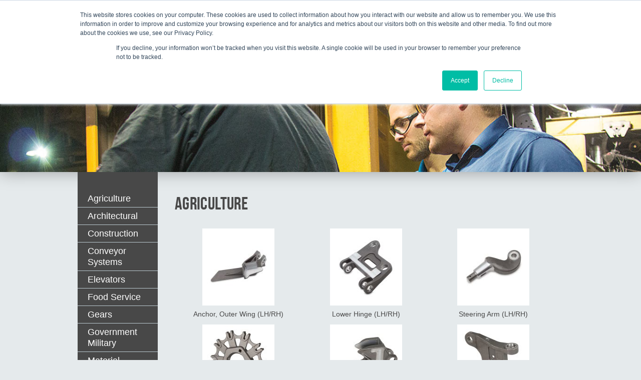

--- FILE ---
content_type: text/html; charset=UTF-8
request_url: https://eaglealloy.com/industries/agriculture/
body_size: 23066
content:
<!DOCTYPE html>
<html lang="en">

<head profile="http://gmpg.org/xfn/11">
<meta http-equiv="Content-Type" content="text/html; charset=UTF-8" />
<script type="text/javascript">
/* <![CDATA[ */
var gform;gform||(document.addEventListener("gform_main_scripts_loaded",function(){gform.scriptsLoaded=!0}),document.addEventListener("gform/theme/scripts_loaded",function(){gform.themeScriptsLoaded=!0}),window.addEventListener("DOMContentLoaded",function(){gform.domLoaded=!0}),gform={domLoaded:!1,scriptsLoaded:!1,themeScriptsLoaded:!1,isFormEditor:()=>"function"==typeof InitializeEditor,callIfLoaded:function(o){return!(!gform.domLoaded||!gform.scriptsLoaded||!gform.themeScriptsLoaded&&!gform.isFormEditor()||(gform.isFormEditor()&&console.warn("The use of gform.initializeOnLoaded() is deprecated in the form editor context and will be removed in Gravity Forms 3.1."),o(),0))},initializeOnLoaded:function(o){gform.callIfLoaded(o)||(document.addEventListener("gform_main_scripts_loaded",()=>{gform.scriptsLoaded=!0,gform.callIfLoaded(o)}),document.addEventListener("gform/theme/scripts_loaded",()=>{gform.themeScriptsLoaded=!0,gform.callIfLoaded(o)}),window.addEventListener("DOMContentLoaded",()=>{gform.domLoaded=!0,gform.callIfLoaded(o)}))},hooks:{action:{},filter:{}},addAction:function(o,r,e,t){gform.addHook("action",o,r,e,t)},addFilter:function(o,r,e,t){gform.addHook("filter",o,r,e,t)},doAction:function(o){gform.doHook("action",o,arguments)},applyFilters:function(o){return gform.doHook("filter",o,arguments)},removeAction:function(o,r){gform.removeHook("action",o,r)},removeFilter:function(o,r,e){gform.removeHook("filter",o,r,e)},addHook:function(o,r,e,t,n){null==gform.hooks[o][r]&&(gform.hooks[o][r]=[]);var d=gform.hooks[o][r];null==n&&(n=r+"_"+d.length),gform.hooks[o][r].push({tag:n,callable:e,priority:t=null==t?10:t})},doHook:function(r,o,e){var t;if(e=Array.prototype.slice.call(e,1),null!=gform.hooks[r][o]&&((o=gform.hooks[r][o]).sort(function(o,r){return o.priority-r.priority}),o.forEach(function(o){"function"!=typeof(t=o.callable)&&(t=window[t]),"action"==r?t.apply(null,e):e[0]=t.apply(null,e)})),"filter"==r)return e[0]},removeHook:function(o,r,t,n){var e;null!=gform.hooks[o][r]&&(e=(e=gform.hooks[o][r]).filter(function(o,r,e){return!!(null!=n&&n!=o.tag||null!=t&&t!=o.priority)}),gform.hooks[o][r]=e)}});
/* ]]> */
</script>


<title>Agriculture Eagle Alloy </title>

<link rel="shortcut icon" href="https://eaglealloy.com/wp-content/themes/eagle-alloy/images/favicon.ico" />
<link rel="stylesheet" href="https://eaglealloy.com/wp-content/themes/eagle-alloy/style.css?v=1730664210" type="text/css" media="screen" />
	<!--[if IE 8]>
	<link rel="stylesheet" type="text/css" href="https://eaglealloy.com/wp-content/themes/eagle-alloy/ie8.css">
	<![endif]-->
<link rel="pingback" href="https://eaglealloy.com/xmlrpc.php" />


<meta name='robots' content='index, follow, max-image-preview:large, max-snippet:-1, max-video-preview:-1' />

	<!-- This site is optimized with the Yoast SEO plugin v26.8 - https://yoast.com/product/yoast-seo-wordpress/ -->
	<link rel="canonical" href="https://eaglealloy.com/industries/agriculture/" />
	<meta property="og:locale" content="en_US" />
	<meta property="og:type" content="article" />
	<meta property="og:title" content="Agriculture Eagle Alloy" />
	<meta property="og:url" content="https://eaglealloy.com/industries/agriculture/" />
	<meta property="og:site_name" content="Eagle Alloy" />
	<meta property="article:modified_time" content="2017-09-20T20:56:08+00:00" />
	<meta property="og:image" content="https://eaglealloy.com/wp-content/uploads/2015/06/LoRez-EagleCNC-4619-1200x1200-150x150.jpg" />
	<meta name="twitter:card" content="summary_large_image" />
	<script type="application/ld+json" class="yoast-schema-graph">{"@context":"https://schema.org","@graph":[{"@type":"WebPage","@id":"https://eaglealloy.com/industries/agriculture/","url":"https://eaglealloy.com/industries/agriculture/","name":"Agriculture Eagle Alloy","isPartOf":{"@id":"https://eaglealloy.com/#website"},"datePublished":"2017-09-20T20:48:00+00:00","dateModified":"2017-09-20T20:56:08+00:00","breadcrumb":{"@id":"https://eaglealloy.com/industries/agriculture/#breadcrumb"},"inLanguage":"en-US","potentialAction":[{"@type":"ReadAction","target":["https://eaglealloy.com/industries/agriculture/"]}]},{"@type":"BreadcrumbList","@id":"https://eaglealloy.com/industries/agriculture/#breadcrumb","itemListElement":[{"@type":"ListItem","position":1,"name":"Home","item":"https://eaglealloy.com/"},{"@type":"ListItem","position":2,"name":"Industries","item":"https://eaglealloy.com/industries/"},{"@type":"ListItem","position":3,"name":"Agriculture"}]},{"@type":"WebSite","@id":"https://eaglealloy.com/#website","url":"https://eaglealloy.com/","name":"Eagle Alloy","description":"High Quality Steel Castings Made to Order","potentialAction":[{"@type":"SearchAction","target":{"@type":"EntryPoint","urlTemplate":"https://eaglealloy.com/?s={search_term_string}"},"query-input":{"@type":"PropertyValueSpecification","valueRequired":true,"valueName":"search_term_string"}}],"inLanguage":"en-US"}]}</script>
	<!-- / Yoast SEO plugin. -->


<link rel='dns-prefetch' href='//www.googletagmanager.com' />
<link rel='dns-prefetch' href='//stats.wp.com' />
<link rel='dns-prefetch' href='//v0.wordpress.com' />
<link rel="alternate" type="application/rss+xml" title="Eagle Alloy &raquo; Feed" href="https://eaglealloy.com/feed/" />
<link rel="alternate" type="application/rss+xml" title="Eagle Alloy &raquo; Comments Feed" href="https://eaglealloy.com/comments/feed/" />
<link rel="alternate" title="oEmbed (JSON)" type="application/json+oembed" href="https://eaglealloy.com/wp-json/oembed/1.0/embed?url=https%3A%2F%2Feaglealloy.com%2Findustries%2Fagriculture%2F" />
<link rel="alternate" title="oEmbed (XML)" type="text/xml+oembed" href="https://eaglealloy.com/wp-json/oembed/1.0/embed?url=https%3A%2F%2Feaglealloy.com%2Findustries%2Fagriculture%2F&#038;format=xml" />
		<!-- This site uses the Google Analytics by MonsterInsights plugin v9.11.1 - Using Analytics tracking - https://www.monsterinsights.com/ -->
		<!-- Note: MonsterInsights is not currently configured on this site. The site owner needs to authenticate with Google Analytics in the MonsterInsights settings panel. -->
					<!-- No tracking code set -->
				<!-- / Google Analytics by MonsterInsights -->
		<style id='wp-img-auto-sizes-contain-inline-css' type='text/css'>
img:is([sizes=auto i],[sizes^="auto," i]){contain-intrinsic-size:3000px 1500px}
/*# sourceURL=wp-img-auto-sizes-contain-inline-css */
</style>
<link rel='stylesheet' id='gforms_reset_css-css' href='https://eaglealloy.com/wp-content/plugins/gravityforms/legacy/css/formreset.min.css?ver=2.9.26' type='text/css' media='all' />
<link rel='stylesheet' id='gforms_formsmain_css-css' href='https://eaglealloy.com/wp-content/plugins/gravityforms/legacy/css/formsmain.min.css?ver=2.9.26' type='text/css' media='all' />
<link rel='stylesheet' id='gforms_ready_class_css-css' href='https://eaglealloy.com/wp-content/plugins/gravityforms/legacy/css/readyclass.min.css?ver=2.9.26' type='text/css' media='all' />
<link rel='stylesheet' id='gforms_browsers_css-css' href='https://eaglealloy.com/wp-content/plugins/gravityforms/legacy/css/browsers.min.css?ver=2.9.26' type='text/css' media='all' />
<link rel='stylesheet' id='fullscreener-css' href='https://eaglealloy.com/wp-content/themes/eagle-alloy/css/fullscreener.css?ver=6.9' type='text/css' media='all' />
<link rel='stylesheet' id='jquery.selectbox-css' href='https://eaglealloy.com/wp-content/themes/eagle-alloy/css/colorbox.css?ver=6.9' type='text/css' media='all' />
<style id='wp-emoji-styles-inline-css' type='text/css'>

	img.wp-smiley, img.emoji {
		display: inline !important;
		border: none !important;
		box-shadow: none !important;
		height: 1em !important;
		width: 1em !important;
		margin: 0 0.07em !important;
		vertical-align: -0.1em !important;
		background: none !important;
		padding: 0 !important;
	}
/*# sourceURL=wp-emoji-styles-inline-css */
</style>
<style id='wp-block-library-inline-css' type='text/css'>
:root{--wp-block-synced-color:#7a00df;--wp-block-synced-color--rgb:122,0,223;--wp-bound-block-color:var(--wp-block-synced-color);--wp-editor-canvas-background:#ddd;--wp-admin-theme-color:#007cba;--wp-admin-theme-color--rgb:0,124,186;--wp-admin-theme-color-darker-10:#006ba1;--wp-admin-theme-color-darker-10--rgb:0,107,160.5;--wp-admin-theme-color-darker-20:#005a87;--wp-admin-theme-color-darker-20--rgb:0,90,135;--wp-admin-border-width-focus:2px}@media (min-resolution:192dpi){:root{--wp-admin-border-width-focus:1.5px}}.wp-element-button{cursor:pointer}:root .has-very-light-gray-background-color{background-color:#eee}:root .has-very-dark-gray-background-color{background-color:#313131}:root .has-very-light-gray-color{color:#eee}:root .has-very-dark-gray-color{color:#313131}:root .has-vivid-green-cyan-to-vivid-cyan-blue-gradient-background{background:linear-gradient(135deg,#00d084,#0693e3)}:root .has-purple-crush-gradient-background{background:linear-gradient(135deg,#34e2e4,#4721fb 50%,#ab1dfe)}:root .has-hazy-dawn-gradient-background{background:linear-gradient(135deg,#faaca8,#dad0ec)}:root .has-subdued-olive-gradient-background{background:linear-gradient(135deg,#fafae1,#67a671)}:root .has-atomic-cream-gradient-background{background:linear-gradient(135deg,#fdd79a,#004a59)}:root .has-nightshade-gradient-background{background:linear-gradient(135deg,#330968,#31cdcf)}:root .has-midnight-gradient-background{background:linear-gradient(135deg,#020381,#2874fc)}:root{--wp--preset--font-size--normal:16px;--wp--preset--font-size--huge:42px}.has-regular-font-size{font-size:1em}.has-larger-font-size{font-size:2.625em}.has-normal-font-size{font-size:var(--wp--preset--font-size--normal)}.has-huge-font-size{font-size:var(--wp--preset--font-size--huge)}.has-text-align-center{text-align:center}.has-text-align-left{text-align:left}.has-text-align-right{text-align:right}.has-fit-text{white-space:nowrap!important}#end-resizable-editor-section{display:none}.aligncenter{clear:both}.items-justified-left{justify-content:flex-start}.items-justified-center{justify-content:center}.items-justified-right{justify-content:flex-end}.items-justified-space-between{justify-content:space-between}.screen-reader-text{border:0;clip-path:inset(50%);height:1px;margin:-1px;overflow:hidden;padding:0;position:absolute;width:1px;word-wrap:normal!important}.screen-reader-text:focus{background-color:#ddd;clip-path:none;color:#444;display:block;font-size:1em;height:auto;left:5px;line-height:normal;padding:15px 23px 14px;text-decoration:none;top:5px;width:auto;z-index:100000}html :where(.has-border-color){border-style:solid}html :where([style*=border-top-color]){border-top-style:solid}html :where([style*=border-right-color]){border-right-style:solid}html :where([style*=border-bottom-color]){border-bottom-style:solid}html :where([style*=border-left-color]){border-left-style:solid}html :where([style*=border-width]){border-style:solid}html :where([style*=border-top-width]){border-top-style:solid}html :where([style*=border-right-width]){border-right-style:solid}html :where([style*=border-bottom-width]){border-bottom-style:solid}html :where([style*=border-left-width]){border-left-style:solid}html :where(img[class*=wp-image-]){height:auto;max-width:100%}:where(figure){margin:0 0 1em}html :where(.is-position-sticky){--wp-admin--admin-bar--position-offset:var(--wp-admin--admin-bar--height,0px)}@media screen and (max-width:600px){html :where(.is-position-sticky){--wp-admin--admin-bar--position-offset:0px}}

/*# sourceURL=wp-block-library-inline-css */
</style><style id='global-styles-inline-css' type='text/css'>
:root{--wp--preset--aspect-ratio--square: 1;--wp--preset--aspect-ratio--4-3: 4/3;--wp--preset--aspect-ratio--3-4: 3/4;--wp--preset--aspect-ratio--3-2: 3/2;--wp--preset--aspect-ratio--2-3: 2/3;--wp--preset--aspect-ratio--16-9: 16/9;--wp--preset--aspect-ratio--9-16: 9/16;--wp--preset--color--black: #000000;--wp--preset--color--cyan-bluish-gray: #abb8c3;--wp--preset--color--white: #ffffff;--wp--preset--color--pale-pink: #f78da7;--wp--preset--color--vivid-red: #cf2e2e;--wp--preset--color--luminous-vivid-orange: #ff6900;--wp--preset--color--luminous-vivid-amber: #fcb900;--wp--preset--color--light-green-cyan: #7bdcb5;--wp--preset--color--vivid-green-cyan: #00d084;--wp--preset--color--pale-cyan-blue: #8ed1fc;--wp--preset--color--vivid-cyan-blue: #0693e3;--wp--preset--color--vivid-purple: #9b51e0;--wp--preset--gradient--vivid-cyan-blue-to-vivid-purple: linear-gradient(135deg,rgb(6,147,227) 0%,rgb(155,81,224) 100%);--wp--preset--gradient--light-green-cyan-to-vivid-green-cyan: linear-gradient(135deg,rgb(122,220,180) 0%,rgb(0,208,130) 100%);--wp--preset--gradient--luminous-vivid-amber-to-luminous-vivid-orange: linear-gradient(135deg,rgb(252,185,0) 0%,rgb(255,105,0) 100%);--wp--preset--gradient--luminous-vivid-orange-to-vivid-red: linear-gradient(135deg,rgb(255,105,0) 0%,rgb(207,46,46) 100%);--wp--preset--gradient--very-light-gray-to-cyan-bluish-gray: linear-gradient(135deg,rgb(238,238,238) 0%,rgb(169,184,195) 100%);--wp--preset--gradient--cool-to-warm-spectrum: linear-gradient(135deg,rgb(74,234,220) 0%,rgb(151,120,209) 20%,rgb(207,42,186) 40%,rgb(238,44,130) 60%,rgb(251,105,98) 80%,rgb(254,248,76) 100%);--wp--preset--gradient--blush-light-purple: linear-gradient(135deg,rgb(255,206,236) 0%,rgb(152,150,240) 100%);--wp--preset--gradient--blush-bordeaux: linear-gradient(135deg,rgb(254,205,165) 0%,rgb(254,45,45) 50%,rgb(107,0,62) 100%);--wp--preset--gradient--luminous-dusk: linear-gradient(135deg,rgb(255,203,112) 0%,rgb(199,81,192) 50%,rgb(65,88,208) 100%);--wp--preset--gradient--pale-ocean: linear-gradient(135deg,rgb(255,245,203) 0%,rgb(182,227,212) 50%,rgb(51,167,181) 100%);--wp--preset--gradient--electric-grass: linear-gradient(135deg,rgb(202,248,128) 0%,rgb(113,206,126) 100%);--wp--preset--gradient--midnight: linear-gradient(135deg,rgb(2,3,129) 0%,rgb(40,116,252) 100%);--wp--preset--font-size--small: 13px;--wp--preset--font-size--medium: 20px;--wp--preset--font-size--large: 36px;--wp--preset--font-size--x-large: 42px;--wp--preset--spacing--20: 0.44rem;--wp--preset--spacing--30: 0.67rem;--wp--preset--spacing--40: 1rem;--wp--preset--spacing--50: 1.5rem;--wp--preset--spacing--60: 2.25rem;--wp--preset--spacing--70: 3.38rem;--wp--preset--spacing--80: 5.06rem;--wp--preset--shadow--natural: 6px 6px 9px rgba(0, 0, 0, 0.2);--wp--preset--shadow--deep: 12px 12px 50px rgba(0, 0, 0, 0.4);--wp--preset--shadow--sharp: 6px 6px 0px rgba(0, 0, 0, 0.2);--wp--preset--shadow--outlined: 6px 6px 0px -3px rgb(255, 255, 255), 6px 6px rgb(0, 0, 0);--wp--preset--shadow--crisp: 6px 6px 0px rgb(0, 0, 0);}:where(.is-layout-flex){gap: 0.5em;}:where(.is-layout-grid){gap: 0.5em;}body .is-layout-flex{display: flex;}.is-layout-flex{flex-wrap: wrap;align-items: center;}.is-layout-flex > :is(*, div){margin: 0;}body .is-layout-grid{display: grid;}.is-layout-grid > :is(*, div){margin: 0;}:where(.wp-block-columns.is-layout-flex){gap: 2em;}:where(.wp-block-columns.is-layout-grid){gap: 2em;}:where(.wp-block-post-template.is-layout-flex){gap: 1.25em;}:where(.wp-block-post-template.is-layout-grid){gap: 1.25em;}.has-black-color{color: var(--wp--preset--color--black) !important;}.has-cyan-bluish-gray-color{color: var(--wp--preset--color--cyan-bluish-gray) !important;}.has-white-color{color: var(--wp--preset--color--white) !important;}.has-pale-pink-color{color: var(--wp--preset--color--pale-pink) !important;}.has-vivid-red-color{color: var(--wp--preset--color--vivid-red) !important;}.has-luminous-vivid-orange-color{color: var(--wp--preset--color--luminous-vivid-orange) !important;}.has-luminous-vivid-amber-color{color: var(--wp--preset--color--luminous-vivid-amber) !important;}.has-light-green-cyan-color{color: var(--wp--preset--color--light-green-cyan) !important;}.has-vivid-green-cyan-color{color: var(--wp--preset--color--vivid-green-cyan) !important;}.has-pale-cyan-blue-color{color: var(--wp--preset--color--pale-cyan-blue) !important;}.has-vivid-cyan-blue-color{color: var(--wp--preset--color--vivid-cyan-blue) !important;}.has-vivid-purple-color{color: var(--wp--preset--color--vivid-purple) !important;}.has-black-background-color{background-color: var(--wp--preset--color--black) !important;}.has-cyan-bluish-gray-background-color{background-color: var(--wp--preset--color--cyan-bluish-gray) !important;}.has-white-background-color{background-color: var(--wp--preset--color--white) !important;}.has-pale-pink-background-color{background-color: var(--wp--preset--color--pale-pink) !important;}.has-vivid-red-background-color{background-color: var(--wp--preset--color--vivid-red) !important;}.has-luminous-vivid-orange-background-color{background-color: var(--wp--preset--color--luminous-vivid-orange) !important;}.has-luminous-vivid-amber-background-color{background-color: var(--wp--preset--color--luminous-vivid-amber) !important;}.has-light-green-cyan-background-color{background-color: var(--wp--preset--color--light-green-cyan) !important;}.has-vivid-green-cyan-background-color{background-color: var(--wp--preset--color--vivid-green-cyan) !important;}.has-pale-cyan-blue-background-color{background-color: var(--wp--preset--color--pale-cyan-blue) !important;}.has-vivid-cyan-blue-background-color{background-color: var(--wp--preset--color--vivid-cyan-blue) !important;}.has-vivid-purple-background-color{background-color: var(--wp--preset--color--vivid-purple) !important;}.has-black-border-color{border-color: var(--wp--preset--color--black) !important;}.has-cyan-bluish-gray-border-color{border-color: var(--wp--preset--color--cyan-bluish-gray) !important;}.has-white-border-color{border-color: var(--wp--preset--color--white) !important;}.has-pale-pink-border-color{border-color: var(--wp--preset--color--pale-pink) !important;}.has-vivid-red-border-color{border-color: var(--wp--preset--color--vivid-red) !important;}.has-luminous-vivid-orange-border-color{border-color: var(--wp--preset--color--luminous-vivid-orange) !important;}.has-luminous-vivid-amber-border-color{border-color: var(--wp--preset--color--luminous-vivid-amber) !important;}.has-light-green-cyan-border-color{border-color: var(--wp--preset--color--light-green-cyan) !important;}.has-vivid-green-cyan-border-color{border-color: var(--wp--preset--color--vivid-green-cyan) !important;}.has-pale-cyan-blue-border-color{border-color: var(--wp--preset--color--pale-cyan-blue) !important;}.has-vivid-cyan-blue-border-color{border-color: var(--wp--preset--color--vivid-cyan-blue) !important;}.has-vivid-purple-border-color{border-color: var(--wp--preset--color--vivid-purple) !important;}.has-vivid-cyan-blue-to-vivid-purple-gradient-background{background: var(--wp--preset--gradient--vivid-cyan-blue-to-vivid-purple) !important;}.has-light-green-cyan-to-vivid-green-cyan-gradient-background{background: var(--wp--preset--gradient--light-green-cyan-to-vivid-green-cyan) !important;}.has-luminous-vivid-amber-to-luminous-vivid-orange-gradient-background{background: var(--wp--preset--gradient--luminous-vivid-amber-to-luminous-vivid-orange) !important;}.has-luminous-vivid-orange-to-vivid-red-gradient-background{background: var(--wp--preset--gradient--luminous-vivid-orange-to-vivid-red) !important;}.has-very-light-gray-to-cyan-bluish-gray-gradient-background{background: var(--wp--preset--gradient--very-light-gray-to-cyan-bluish-gray) !important;}.has-cool-to-warm-spectrum-gradient-background{background: var(--wp--preset--gradient--cool-to-warm-spectrum) !important;}.has-blush-light-purple-gradient-background{background: var(--wp--preset--gradient--blush-light-purple) !important;}.has-blush-bordeaux-gradient-background{background: var(--wp--preset--gradient--blush-bordeaux) !important;}.has-luminous-dusk-gradient-background{background: var(--wp--preset--gradient--luminous-dusk) !important;}.has-pale-ocean-gradient-background{background: var(--wp--preset--gradient--pale-ocean) !important;}.has-electric-grass-gradient-background{background: var(--wp--preset--gradient--electric-grass) !important;}.has-midnight-gradient-background{background: var(--wp--preset--gradient--midnight) !important;}.has-small-font-size{font-size: var(--wp--preset--font-size--small) !important;}.has-medium-font-size{font-size: var(--wp--preset--font-size--medium) !important;}.has-large-font-size{font-size: var(--wp--preset--font-size--large) !important;}.has-x-large-font-size{font-size: var(--wp--preset--font-size--x-large) !important;}
/*# sourceURL=global-styles-inline-css */
</style>

<style id='classic-theme-styles-inline-css' type='text/css'>
/*! This file is auto-generated */
.wp-block-button__link{color:#fff;background-color:#32373c;border-radius:9999px;box-shadow:none;text-decoration:none;padding:calc(.667em + 2px) calc(1.333em + 2px);font-size:1.125em}.wp-block-file__button{background:#32373c;color:#fff;text-decoration:none}
/*# sourceURL=/wp-includes/css/classic-themes.min.css */
</style>
<link rel='stylesheet' id='contact-form-7-css' href='https://eaglealloy.com/wp-content/plugins/contact-form-7/includes/css/styles.css?ver=6.1.4' type='text/css' media='all' />
<link rel='stylesheet' id='glg-photobox-style-css' href='https://eaglealloy.com/wp-content/plugins/gallery-lightbox-slider/css/photobox/photobox.min.css?ver=1.0.0.41' type='text/css' media='' />
<script type="text/javascript" src="https://eaglealloy.com/wp-includes/js/jquery/jquery.min.js?ver=3.7.1" id="jquery-core-js"></script>
<script type="text/javascript" src="https://eaglealloy.com/wp-includes/js/jquery/jquery-migrate.min.js?ver=3.4.1" id="jquery-migrate-js"></script>
<script type="text/javascript" src="https://eaglealloy.com/wp-content/themes/eagle-alloy/js/modernizr.custom.83624.js?ver=6.9" id="modernizr.custom.83624-js"></script>
<script type="text/javascript" src="https://eaglealloy.com/wp-content/themes/eagle-alloy/js/jquery.fullscreener.js?ver=6.9" id="jquery.fullscreener-js"></script>
<script type="text/javascript" src="https://eaglealloy.com/wp-content/themes/eagle-alloy/js/jquery.colorbox-min.js?ver=6.9" id="jquery.colorbox-min-js"></script>
<script type="text/javascript" src="https://eaglealloy.com/wp-content/themes/eagle-alloy/js/jquery.carouFredSel-6.2.1-packed.js?ver=6.9" id="jquery.carouFredSel-js"></script>
<script type="text/javascript" id="functions-js-extra">
/* <![CDATA[ */
var revel_gf_request_form = {"html":"        \u003Cdiv class=\"request-form\" id=\"request-quote\"\u003E\n\t\t\t\u003Cscript type=\"text/javascript\"\u003E\n/* \u003C![CDATA[ */\nvar gform;gform||(document.addEventListener(\"gform_main_scripts_loaded\",function(){gform.scriptsLoaded=!0}),document.addEventListener(\"gform/theme/scripts_loaded\",function(){gform.themeScriptsLoaded=!0}),window.addEventListener(\"DOMContentLoaded\",function(){gform.domLoaded=!0}),gform={domLoaded:!1,scriptsLoaded:!1,themeScriptsLoaded:!1,isFormEditor:()=\u003E\"function\"==typeof InitializeEditor,callIfLoaded:function(o){return!(!gform.domLoaded||!gform.scriptsLoaded||!gform.themeScriptsLoaded&&!gform.isFormEditor()||(gform.isFormEditor()&&console.warn(\"The use of gform.initializeOnLoaded() is deprecated in the form editor context and will be removed in Gravity Forms 3.1.\"),o(),0))},initializeOnLoaded:function(o){gform.callIfLoaded(o)||(document.addEventListener(\"gform_main_scripts_loaded\",()=\u003E{gform.scriptsLoaded=!0,gform.callIfLoaded(o)}),document.addEventListener(\"gform/theme/scripts_loaded\",()=\u003E{gform.themeScriptsLoaded=!0,gform.callIfLoaded(o)}),window.addEventListener(\"DOMContentLoaded\",()=\u003E{gform.domLoaded=!0,gform.callIfLoaded(o)}))},hooks:{action:{},filter:{}},addAction:function(o,r,e,t){gform.addHook(\"action\",o,r,e,t)},addFilter:function(o,r,e,t){gform.addHook(\"filter\",o,r,e,t)},doAction:function(o){gform.doHook(\"action\",o,arguments)},applyFilters:function(o){return gform.doHook(\"filter\",o,arguments)},removeAction:function(o,r){gform.removeHook(\"action\",o,r)},removeFilter:function(o,r,e){gform.removeHook(\"filter\",o,r,e)},addHook:function(o,r,e,t,n){null==gform.hooks[o][r]&&(gform.hooks[o][r]=[]);var d=gform.hooks[o][r];null==n&&(n=r+\"_\"+d.length),gform.hooks[o][r].push({tag:n,callable:e,priority:t=null==t?10:t})},doHook:function(r,o,e){var t;if(e=Array.prototype.slice.call(e,1),null!=gform.hooks[r][o]&&((o=gform.hooks[r][o]).sort(function(o,r){return o.priority-r.priority}),o.forEach(function(o){\"function\"!=typeof(t=o.callable)&&(t=window[t]),\"action\"==r?t.apply(null,e):e[0]=t.apply(null,e)})),\"filter\"==r)return e[0]},removeHook:function(o,r,t,n){var e;null!=gform.hooks[o][r]&&(e=(e=gform.hooks[o][r]).filter(function(o,r,e){return!!(null!=n&&n!=o.tag||null!=t&&t!=o.priority)}),gform.hooks[o][r]=e)}});\n/* ]]\u003E */\n\u003C/script\u003E\n\n                \u003Cdiv class='gf_browser_chrome gform_wrapper' data-form-theme='legacy' data-form-index='0' id='gform_wrapper_1' \u003E\n                        \u003Cdiv class='gform_heading'\u003E\n                            \u003Ch3 class=\"gform_title\"\u003EEagle Alloy: Request a Quote\u003C/h3\u003E\n                            \u003Cp class='gform_description'\u003EFill out the form below to receive a custom quote for your project. We will contact you for more project information as needed and send you a quote within 5 business days.\u003C/p\u003E\n                        \u003C/div\u003E\u003Cform method='post' enctype='multipart/form-data' target='gform_ajax_frame_1' id='gform_1'  action='/industries/agriculture/' data-formid='1' novalidate\u003E\n                        \u003Cdiv class='gform-body gform_body'\u003E\u003Cul id='gform_fields_1' class='gform_fields top_label form_sublabel_below description_below validation_below'\u003E\u003Cli id=\"field_1_47\" class=\"gfield gfield--type-honeypot gform_validation_container field_sublabel_below gfield--has-description field_description_below field_validation_below gfield_visibility_visible gfield-honeypot\"  data-field-class=\"gfield-honeypot\" \u003E\u003Clabel class='gfield_label gform-field-label' for='input_1_47'\u003EEmail\u003C/label\u003E\u003Cdiv class='ginput_container'\u003E\u003Cinput name='input_47' id='input_1_47' type='text' value='' autocomplete='new-password'/\u003E\u003C/div\u003E\u003Cdiv class='gfield_description' id='gfield_description_1_47'\u003EThis field is for validation purposes and should be left unchanged.\u003C/div\u003E\u003C/li\u003E\u003Cli id=\"field_1_1\" class=\"gfield gfield--type-name gfield_contains_required field_sublabel_below gfield--no-description field_description_below field_validation_below gfield_visibility_visible gfield-name\"  data-field-class=\"gfield-name\" \u003E\u003Clabel class='gfield_label gform-field-label gfield_label_before_complex' \u003EName\u003Cspan class=\"gfield_required\"\u003E\u003Cspan class=\"gfield_required gfield_required_asterisk\"\u003E*\u003C/span\u003E\u003C/span\u003E\u003C/label\u003E\u003Cdiv class='ginput_complex ginput_container ginput_container--name no_prefix has_first_name no_middle_name has_last_name no_suffix gf_name_has_2 ginput_container_name gform-grid-row' id='input_1_1'\u003E\n                            \n                            \u003Cspan id='input_1_1_3_container' class='name_first gform-grid-col gform-grid-col--size-auto' \u003E\n                                                    \u003Cinput type='text' name='input_1.3' id='input_1_1_3' value=''   aria-required='true'   placeholder='First Name'  /\u003E\n                                                    \u003Clabel for='input_1_1_3' class='gform-field-label gform-field-label--type-sub '\u003EFirst Name\u003C/label\u003E\n                                                \u003C/span\u003E\n                            \n                            \u003Cspan id='input_1_1_6_container' class='name_last gform-grid-col gform-grid-col--size-auto' \u003E\n                                                    \u003Cinput type='text' name='input_1.6' id='input_1_1_6' value=''   aria-required='true'   placeholder='Last Name'  /\u003E\n                                                    \u003Clabel for='input_1_1_6' class='gform-field-label gform-field-label--type-sub '\u003ELast Name\u003C/label\u003E\n                                                \u003C/span\u003E\n                            \n                        \u003C/div\u003E\u003C/li\u003E\u003Cli id=\"field_1_2\" class=\"gfield gfield--type-text gfield_contains_required field_sublabel_below gfield--no-description field_description_below field_validation_below gfield_visibility_visible gfield-text\"  data-field-class=\"gfield-text\" \u003E\u003Clabel class='gfield_label gform-field-label' for='input_1_2'\u003ECompany\u003Cspan class=\"gfield_required\"\u003E\u003Cspan class=\"gfield_required gfield_required_asterisk\"\u003E*\u003C/span\u003E\u003C/span\u003E\u003C/label\u003E\u003Cdiv class='ginput_container ginput_container_text'\u003E\u003Cinput name='input_2' id='input_1_2' type='text' value='' class='large'    placeholder='Company' aria-required=\"true\" aria-invalid=\"false\"   /\u003E\u003C/div\u003E\u003C/li\u003E\u003Cli id=\"field_1_3\" class=\"gfield gfield--type-address field_sublabel_below gfield--no-description field_description_below field_validation_below gfield_visibility_visible gfield-address\"  data-field-class=\"gfield-address\" \u003E\u003Clabel class='gfield_label gform-field-label gfield_label_before_complex' \u003EAddress\u003C/label\u003E    \n                    \u003Cdiv class='ginput_complex ginput_container has_street has_street2 has_city has_state has_zip has_country ginput_container_address gform-grid-row' id='input_1_3' \u003E\n                         \u003Cspan class='ginput_full address_line_1 ginput_address_line_1 gform-grid-col' id='input_1_3_1_container' \u003E\n                                        \u003Cinput type='text' name='input_3.1' id='input_1_3_1' value=''   placeholder='Address 1' aria-required='false'    /\u003E\n                                        \u003Clabel for='input_1_3_1' id='input_1_3_1_label' class='gform-field-label gform-field-label--type-sub '\u003EStreet Address\u003C/label\u003E\n                                    \u003C/span\u003E\u003Cspan class='ginput_full address_line_2 ginput_address_line_2 gform-grid-col' id='input_1_3_2_container' \u003E\n                                        \u003Cinput type='text' name='input_3.2' id='input_1_3_2' value=''   placeholder='Address 2'  aria-required='false'   /\u003E\n                                        \u003Clabel for='input_1_3_2' id='input_1_3_2_label' class='gform-field-label gform-field-label--type-sub '\u003EAddress Line 2\u003C/label\u003E\n                                    \u003C/span\u003E\u003Cspan class='ginput_left address_city ginput_address_city gform-grid-col' id='input_1_3_3_container' \u003E\n                                    \u003Cinput type='text' name='input_3.3' id='input_1_3_3' value=''   placeholder='City' aria-required='false'    /\u003E\n                                    \u003Clabel for='input_1_3_3' id='input_1_3_3_label' class='gform-field-label gform-field-label--type-sub '\u003ECity\u003C/label\u003E\n                                 \u003C/span\u003E\u003Cspan class='ginput_right address_state ginput_address_state gform-grid-col' id='input_1_3_4_container' \u003E\n                                        \u003Cinput type='text' name='input_3.4' id='input_1_3_4' value=''     placeholder='State' aria-required='false'    /\u003E\n                                        \u003Clabel for='input_1_3_4' id='input_1_3_4_label' class='gform-field-label gform-field-label--type-sub '\u003EState / Province / Region\u003C/label\u003E\n                                      \u003C/span\u003E\u003Cspan class='ginput_left address_zip ginput_address_zip gform-grid-col' id='input_1_3_5_container' \u003E\n                                    \u003Cinput type='text' name='input_3.5' id='input_1_3_5' value=''   placeholder='Zip Code' aria-required='false'    /\u003E\n                                    \u003Clabel for='input_1_3_5' id='input_1_3_5_label' class='gform-field-label gform-field-label--type-sub '\u003EZIP / Postal Code\u003C/label\u003E\n                                \u003C/span\u003E\u003Cspan class='ginput_right address_country ginput_address_country gform-grid-col' id='input_1_3_6_container' \u003E\n                                        \u003Cselect name='input_3.6' id='input_1_3_6'   aria-required='false'    \u003E\u003Coption value='' \u003E\u003C/option\u003E\u003Coption value='Afghanistan' \u003EAfghanistan\u003C/option\u003E\u003Coption value='Albania' \u003EAlbania\u003C/option\u003E\u003Coption value='Algeria' \u003EAlgeria\u003C/option\u003E\u003Coption value='American Samoa' \u003EAmerican Samoa\u003C/option\u003E\u003Coption value='Andorra' \u003EAndorra\u003C/option\u003E\u003Coption value='Angola' \u003EAngola\u003C/option\u003E\u003Coption value='Anguilla' \u003EAnguilla\u003C/option\u003E\u003Coption value='Antarctica' \u003EAntarctica\u003C/option\u003E\u003Coption value='Antigua and Barbuda' \u003EAntigua and Barbuda\u003C/option\u003E\u003Coption value='Argentina' \u003EArgentina\u003C/option\u003E\u003Coption value='Armenia' \u003EArmenia\u003C/option\u003E\u003Coption value='Aruba' \u003EAruba\u003C/option\u003E\u003Coption value='Australia' \u003EAustralia\u003C/option\u003E\u003Coption value='Austria' \u003EAustria\u003C/option\u003E\u003Coption value='Azerbaijan' \u003EAzerbaijan\u003C/option\u003E\u003Coption value='Bahamas' \u003EBahamas\u003C/option\u003E\u003Coption value='Bahrain' \u003EBahrain\u003C/option\u003E\u003Coption value='Bangladesh' \u003EBangladesh\u003C/option\u003E\u003Coption value='Barbados' \u003EBarbados\u003C/option\u003E\u003Coption value='Belarus' \u003EBelarus\u003C/option\u003E\u003Coption value='Belgium' \u003EBelgium\u003C/option\u003E\u003Coption value='Belize' \u003EBelize\u003C/option\u003E\u003Coption value='Benin' \u003EBenin\u003C/option\u003E\u003Coption value='Bermuda' \u003EBermuda\u003C/option\u003E\u003Coption value='Bhutan' \u003EBhutan\u003C/option\u003E\u003Coption value='Bolivia' \u003EBolivia\u003C/option\u003E\u003Coption value='Bonaire, Sint Eustatius and Saba' \u003EBonaire, Sint Eustatius and Saba\u003C/option\u003E\u003Coption value='Bosnia and Herzegovina' \u003EBosnia and Herzegovina\u003C/option\u003E\u003Coption value='Botswana' \u003EBotswana\u003C/option\u003E\u003Coption value='Bouvet Island' \u003EBouvet Island\u003C/option\u003E\u003Coption value='Brazil' \u003EBrazil\u003C/option\u003E\u003Coption value='British Indian Ocean Territory' \u003EBritish Indian Ocean Territory\u003C/option\u003E\u003Coption value='Brunei Darussalam' \u003EBrunei Darussalam\u003C/option\u003E\u003Coption value='Bulgaria' \u003EBulgaria\u003C/option\u003E\u003Coption value='Burkina Faso' \u003EBurkina Faso\u003C/option\u003E\u003Coption value='Burundi' \u003EBurundi\u003C/option\u003E\u003Coption value='Cabo Verde' \u003ECabo Verde\u003C/option\u003E\u003Coption value='Cambodia' \u003ECambodia\u003C/option\u003E\u003Coption value='Cameroon' \u003ECameroon\u003C/option\u003E\u003Coption value='Canada' \u003ECanada\u003C/option\u003E\u003Coption value='Cayman Islands' \u003ECayman Islands\u003C/option\u003E\u003Coption value='Central African Republic' \u003ECentral African Republic\u003C/option\u003E\u003Coption value='Chad' \u003EChad\u003C/option\u003E\u003Coption value='Chile' \u003EChile\u003C/option\u003E\u003Coption value='China' \u003EChina\u003C/option\u003E\u003Coption value='Christmas Island' \u003EChristmas Island\u003C/option\u003E\u003Coption value='Cocos Islands' \u003ECocos Islands\u003C/option\u003E\u003Coption value='Colombia' \u003EColombia\u003C/option\u003E\u003Coption value='Comoros' \u003EComoros\u003C/option\u003E\u003Coption value='Congo' \u003ECongo\u003C/option\u003E\u003Coption value='Congo, Democratic Republic of the' \u003ECongo, Democratic Republic of the\u003C/option\u003E\u003Coption value='Cook Islands' \u003ECook Islands\u003C/option\u003E\u003Coption value='Costa Rica' \u003ECosta Rica\u003C/option\u003E\u003Coption value='Croatia' \u003ECroatia\u003C/option\u003E\u003Coption value='Cuba' \u003ECuba\u003C/option\u003E\u003Coption value='Cura\u00e7ao' \u003ECura\u00e7ao\u003C/option\u003E\u003Coption value='Cyprus' \u003ECyprus\u003C/option\u003E\u003Coption value='Czechia' \u003ECzechia\u003C/option\u003E\u003Coption value='C\u00f4te d'Ivoire' \u003EC\u00f4te d'Ivoire\u003C/option\u003E\u003Coption value='Denmark' \u003EDenmark\u003C/option\u003E\u003Coption value='Djibouti' \u003EDjibouti\u003C/option\u003E\u003Coption value='Dominica' \u003EDominica\u003C/option\u003E\u003Coption value='Dominican Republic' \u003EDominican Republic\u003C/option\u003E\u003Coption value='Ecuador' \u003EEcuador\u003C/option\u003E\u003Coption value='Egypt' \u003EEgypt\u003C/option\u003E\u003Coption value='El Salvador' \u003EEl Salvador\u003C/option\u003E\u003Coption value='Equatorial Guinea' \u003EEquatorial Guinea\u003C/option\u003E\u003Coption value='Eritrea' \u003EEritrea\u003C/option\u003E\u003Coption value='Estonia' \u003EEstonia\u003C/option\u003E\u003Coption value='Eswatini' \u003EEswatini\u003C/option\u003E\u003Coption value='Ethiopia' \u003EEthiopia\u003C/option\u003E\u003Coption value='Falkland Islands' \u003EFalkland Islands\u003C/option\u003E\u003Coption value='Faroe Islands' \u003EFaroe Islands\u003C/option\u003E\u003Coption value='Fiji' \u003EFiji\u003C/option\u003E\u003Coption value='Finland' \u003EFinland\u003C/option\u003E\u003Coption value='France' \u003EFrance\u003C/option\u003E\u003Coption value='French Guiana' \u003EFrench Guiana\u003C/option\u003E\u003Coption value='French Polynesia' \u003EFrench Polynesia\u003C/option\u003E\u003Coption value='French Southern Territories' \u003EFrench Southern Territories\u003C/option\u003E\u003Coption value='Gabon' \u003EGabon\u003C/option\u003E\u003Coption value='Gambia' \u003EGambia\u003C/option\u003E\u003Coption value='Georgia' \u003EGeorgia\u003C/option\u003E\u003Coption value='Germany' \u003EGermany\u003C/option\u003E\u003Coption value='Ghana' \u003EGhana\u003C/option\u003E\u003Coption value='Gibraltar' \u003EGibraltar\u003C/option\u003E\u003Coption value='Greece' \u003EGreece\u003C/option\u003E\u003Coption value='Greenland' \u003EGreenland\u003C/option\u003E\u003Coption value='Grenada' \u003EGrenada\u003C/option\u003E\u003Coption value='Guadeloupe' \u003EGuadeloupe\u003C/option\u003E\u003Coption value='Guam' \u003EGuam\u003C/option\u003E\u003Coption value='Guatemala' \u003EGuatemala\u003C/option\u003E\u003Coption value='Guernsey' \u003EGuernsey\u003C/option\u003E\u003Coption value='Guinea' \u003EGuinea\u003C/option\u003E\u003Coption value='Guinea-Bissau' \u003EGuinea-Bissau\u003C/option\u003E\u003Coption value='Guyana' \u003EGuyana\u003C/option\u003E\u003Coption value='Haiti' \u003EHaiti\u003C/option\u003E\u003Coption value='Heard Island and McDonald Islands' \u003EHeard Island and McDonald Islands\u003C/option\u003E\u003Coption value='Holy See' \u003EHoly See\u003C/option\u003E\u003Coption value='Honduras' \u003EHonduras\u003C/option\u003E\u003Coption value='Hong Kong' \u003EHong Kong\u003C/option\u003E\u003Coption value='Hungary' \u003EHungary\u003C/option\u003E\u003Coption value='Iceland' \u003EIceland\u003C/option\u003E\u003Coption value='India' \u003EIndia\u003C/option\u003E\u003Coption value='Indonesia' \u003EIndonesia\u003C/option\u003E\u003Coption value='Iran' \u003EIran\u003C/option\u003E\u003Coption value='Iraq' \u003EIraq\u003C/option\u003E\u003Coption value='Ireland' \u003EIreland\u003C/option\u003E\u003Coption value='Isle of Man' \u003EIsle of Man\u003C/option\u003E\u003Coption value='Israel' \u003EIsrael\u003C/option\u003E\u003Coption value='Italy' \u003EItaly\u003C/option\u003E\u003Coption value='Jamaica' \u003EJamaica\u003C/option\u003E\u003Coption value='Japan' \u003EJapan\u003C/option\u003E\u003Coption value='Jersey' \u003EJersey\u003C/option\u003E\u003Coption value='Jordan' \u003EJordan\u003C/option\u003E\u003Coption value='Kazakhstan' \u003EKazakhstan\u003C/option\u003E\u003Coption value='Kenya' \u003EKenya\u003C/option\u003E\u003Coption value='Kiribati' \u003EKiribati\u003C/option\u003E\u003Coption value='Korea, Democratic People's Republic of' \u003EKorea, Democratic People's Republic of\u003C/option\u003E\u003Coption value='Korea, Republic of' \u003EKorea, Republic of\u003C/option\u003E\u003Coption value='Kuwait' \u003EKuwait\u003C/option\u003E\u003Coption value='Kyrgyzstan' \u003EKyrgyzstan\u003C/option\u003E\u003Coption value='Lao People's Democratic Republic' \u003ELao People's Democratic Republic\u003C/option\u003E\u003Coption value='Latvia' \u003ELatvia\u003C/option\u003E\u003Coption value='Lebanon' \u003ELebanon\u003C/option\u003E\u003Coption value='Lesotho' \u003ELesotho\u003C/option\u003E\u003Coption value='Liberia' \u003ELiberia\u003C/option\u003E\u003Coption value='Libya' \u003ELibya\u003C/option\u003E\u003Coption value='Liechtenstein' \u003ELiechtenstein\u003C/option\u003E\u003Coption value='Lithuania' \u003ELithuania\u003C/option\u003E\u003Coption value='Luxembourg' \u003ELuxembourg\u003C/option\u003E\u003Coption value='Macao' \u003EMacao\u003C/option\u003E\u003Coption value='Madagascar' \u003EMadagascar\u003C/option\u003E\u003Coption value='Malawi' \u003EMalawi\u003C/option\u003E\u003Coption value='Malaysia' \u003EMalaysia\u003C/option\u003E\u003Coption value='Maldives' \u003EMaldives\u003C/option\u003E\u003Coption value='Mali' \u003EMali\u003C/option\u003E\u003Coption value='Malta' \u003EMalta\u003C/option\u003E\u003Coption value='Marshall Islands' \u003EMarshall Islands\u003C/option\u003E\u003Coption value='Martinique' \u003EMartinique\u003C/option\u003E\u003Coption value='Mauritania' \u003EMauritania\u003C/option\u003E\u003Coption value='Mauritius' \u003EMauritius\u003C/option\u003E\u003Coption value='Mayotte' \u003EMayotte\u003C/option\u003E\u003Coption value='Mexico' \u003EMexico\u003C/option\u003E\u003Coption value='Micronesia' \u003EMicronesia\u003C/option\u003E\u003Coption value='Moldova' \u003EMoldova\u003C/option\u003E\u003Coption value='Monaco' \u003EMonaco\u003C/option\u003E\u003Coption value='Mongolia' \u003EMongolia\u003C/option\u003E\u003Coption value='Montenegro' \u003EMontenegro\u003C/option\u003E\u003Coption value='Montserrat' \u003EMontserrat\u003C/option\u003E\u003Coption value='Morocco' \u003EMorocco\u003C/option\u003E\u003Coption value='Mozambique' \u003EMozambique\u003C/option\u003E\u003Coption value='Myanmar' \u003EMyanmar\u003C/option\u003E\u003Coption value='Namibia' \u003ENamibia\u003C/option\u003E\u003Coption value='Nauru' \u003ENauru\u003C/option\u003E\u003Coption value='Nepal' \u003ENepal\u003C/option\u003E\u003Coption value='Netherlands' \u003ENetherlands\u003C/option\u003E\u003Coption value='New Caledonia' \u003ENew Caledonia\u003C/option\u003E\u003Coption value='New Zealand' \u003ENew Zealand\u003C/option\u003E\u003Coption value='Nicaragua' \u003ENicaragua\u003C/option\u003E\u003Coption value='Niger' \u003ENiger\u003C/option\u003E\u003Coption value='Nigeria' \u003ENigeria\u003C/option\u003E\u003Coption value='Niue' \u003ENiue\u003C/option\u003E\u003Coption value='Norfolk Island' \u003ENorfolk Island\u003C/option\u003E\u003Coption value='North Macedonia' \u003ENorth Macedonia\u003C/option\u003E\u003Coption value='Northern Mariana Islands' \u003ENorthern Mariana Islands\u003C/option\u003E\u003Coption value='Norway' \u003ENorway\u003C/option\u003E\u003Coption value='Oman' \u003EOman\u003C/option\u003E\u003Coption value='Pakistan' \u003EPakistan\u003C/option\u003E\u003Coption value='Palau' \u003EPalau\u003C/option\u003E\u003Coption value='Palestine, State of' \u003EPalestine, State of\u003C/option\u003E\u003Coption value='Panama' \u003EPanama\u003C/option\u003E\u003Coption value='Papua New Guinea' \u003EPapua New Guinea\u003C/option\u003E\u003Coption value='Paraguay' \u003EParaguay\u003C/option\u003E\u003Coption value='Peru' \u003EPeru\u003C/option\u003E\u003Coption value='Philippines' \u003EPhilippines\u003C/option\u003E\u003Coption value='Pitcairn' \u003EPitcairn\u003C/option\u003E\u003Coption value='Poland' \u003EPoland\u003C/option\u003E\u003Coption value='Portugal' \u003EPortugal\u003C/option\u003E\u003Coption value='Puerto Rico' \u003EPuerto Rico\u003C/option\u003E\u003Coption value='Qatar' \u003EQatar\u003C/option\u003E\u003Coption value='Romania' \u003ERomania\u003C/option\u003E\u003Coption value='Russian Federation' \u003ERussian Federation\u003C/option\u003E\u003Coption value='Rwanda' \u003ERwanda\u003C/option\u003E\u003Coption value='R\u00e9union' \u003ER\u00e9union\u003C/option\u003E\u003Coption value='Saint Barth\u00e9lemy' \u003ESaint Barth\u00e9lemy\u003C/option\u003E\u003Coption value='Saint Helena, Ascension and Tristan da Cunha' \u003ESaint Helena, Ascension and Tristan da Cunha\u003C/option\u003E\u003Coption value='Saint Kitts and Nevis' \u003ESaint Kitts and Nevis\u003C/option\u003E\u003Coption value='Saint Lucia' \u003ESaint Lucia\u003C/option\u003E\u003Coption value='Saint Martin' \u003ESaint Martin\u003C/option\u003E\u003Coption value='Saint Pierre and Miquelon' \u003ESaint Pierre and Miquelon\u003C/option\u003E\u003Coption value='Saint Vincent and the Grenadines' \u003ESaint Vincent and the Grenadines\u003C/option\u003E\u003Coption value='Samoa' \u003ESamoa\u003C/option\u003E\u003Coption value='San Marino' \u003ESan Marino\u003C/option\u003E\u003Coption value='Sao Tome and Principe' \u003ESao Tome and Principe\u003C/option\u003E\u003Coption value='Saudi Arabia' \u003ESaudi Arabia\u003C/option\u003E\u003Coption value='Senegal' \u003ESenegal\u003C/option\u003E\u003Coption value='Serbia' \u003ESerbia\u003C/option\u003E\u003Coption value='Seychelles' \u003ESeychelles\u003C/option\u003E\u003Coption value='Sierra Leone' \u003ESierra Leone\u003C/option\u003E\u003Coption value='Singapore' \u003ESingapore\u003C/option\u003E\u003Coption value='Sint Maarten' \u003ESint Maarten\u003C/option\u003E\u003Coption value='Slovakia' \u003ESlovakia\u003C/option\u003E\u003Coption value='Slovenia' \u003ESlovenia\u003C/option\u003E\u003Coption value='Solomon Islands' \u003ESolomon Islands\u003C/option\u003E\u003Coption value='Somalia' \u003ESomalia\u003C/option\u003E\u003Coption value='South Africa' \u003ESouth Africa\u003C/option\u003E\u003Coption value='South Georgia and the South Sandwich Islands' \u003ESouth Georgia and the South Sandwich Islands\u003C/option\u003E\u003Coption value='South Sudan' \u003ESouth Sudan\u003C/option\u003E\u003Coption value='Spain' \u003ESpain\u003C/option\u003E\u003Coption value='Sri Lanka' \u003ESri Lanka\u003C/option\u003E\u003Coption value='Sudan' \u003ESudan\u003C/option\u003E\u003Coption value='Suriname' \u003ESuriname\u003C/option\u003E\u003Coption value='Svalbard and Jan Mayen' \u003ESvalbard and Jan Mayen\u003C/option\u003E\u003Coption value='Sweden' \u003ESweden\u003C/option\u003E\u003Coption value='Switzerland' \u003ESwitzerland\u003C/option\u003E\u003Coption value='Syria Arab Republic' \u003ESyria Arab Republic\u003C/option\u003E\u003Coption value='Taiwan' \u003ETaiwan\u003C/option\u003E\u003Coption value='Tajikistan' \u003ETajikistan\u003C/option\u003E\u003Coption value='Tanzania, the United Republic of' \u003ETanzania, the United Republic of\u003C/option\u003E\u003Coption value='Thailand' \u003EThailand\u003C/option\u003E\u003Coption value='Timor-Leste' \u003ETimor-Leste\u003C/option\u003E\u003Coption value='Togo' \u003ETogo\u003C/option\u003E\u003Coption value='Tokelau' \u003ETokelau\u003C/option\u003E\u003Coption value='Tonga' \u003ETonga\u003C/option\u003E\u003Coption value='Trinidad and Tobago' \u003ETrinidad and Tobago\u003C/option\u003E\u003Coption value='Tunisia' \u003ETunisia\u003C/option\u003E\u003Coption value='Turkmenistan' \u003ETurkmenistan\u003C/option\u003E\u003Coption value='Turks and Caicos Islands' \u003ETurks and Caicos Islands\u003C/option\u003E\u003Coption value='Tuvalu' \u003ETuvalu\u003C/option\u003E\u003Coption value='T\u00fcrkiye' \u003ET\u00fcrkiye\u003C/option\u003E\u003Coption value='US Minor Outlying Islands' \u003EUS Minor Outlying Islands\u003C/option\u003E\u003Coption value='Uganda' \u003EUganda\u003C/option\u003E\u003Coption value='Ukraine' \u003EUkraine\u003C/option\u003E\u003Coption value='United Arab Emirates' \u003EUnited Arab Emirates\u003C/option\u003E\u003Coption value='United Kingdom' \u003EUnited Kingdom\u003C/option\u003E\u003Coption value='United States' selected='selected'\u003EUnited States\u003C/option\u003E\u003Coption value='Uruguay' \u003EUruguay\u003C/option\u003E\u003Coption value='Uzbekistan' \u003EUzbekistan\u003C/option\u003E\u003Coption value='Vanuatu' \u003EVanuatu\u003C/option\u003E\u003Coption value='Venezuela' \u003EVenezuela\u003C/option\u003E\u003Coption value='Viet Nam' \u003EViet Nam\u003C/option\u003E\u003Coption value='Virgin Islands, British' \u003EVirgin Islands, British\u003C/option\u003E\u003Coption value='Virgin Islands, U.S.' \u003EVirgin Islands, U.S.\u003C/option\u003E\u003Coption value='Wallis and Futuna' \u003EWallis and Futuna\u003C/option\u003E\u003Coption value='Western Sahara' \u003EWestern Sahara\u003C/option\u003E\u003Coption value='Yemen' \u003EYemen\u003C/option\u003E\u003Coption value='Zambia' \u003EZambia\u003C/option\u003E\u003Coption value='Zimbabwe' \u003EZimbabwe\u003C/option\u003E\u003Coption value='\u00c5land Islands' \u003E\u00c5land Islands\u003C/option\u003E\u003C/select\u003E\n                                        \u003Clabel for='input_1_3_6' id='input_1_3_6_label' class='gform-field-label gform-field-label--type-sub '\u003ECountry\u003C/label\u003E\n                                    \u003C/span\u003E\n                    \u003Cdiv class='gf_clear gf_clear_complex'\u003E\u003C/div\u003E\n                \u003C/div\u003E\u003C/li\u003E\u003Cli id=\"field_1_4\" class=\"gfield gfield--type-phone gf_left_third gfield_contains_required field_sublabel_below gfield--no-description field_description_below field_validation_below gfield_visibility_visible gfield-phone\"  data-field-class=\"gfield-phone\" \u003E\u003Clabel class='gfield_label gform-field-label' for='input_1_4'\u003EPhone\u003Cspan class=\"gfield_required\"\u003E\u003Cspan class=\"gfield_required gfield_required_asterisk\"\u003E*\u003C/span\u003E\u003C/span\u003E\u003C/label\u003E\u003Cdiv class='ginput_container ginput_container_phone'\u003E\u003Cinput name='input_4' id='input_1_4' type='tel' value='' class='large'  placeholder='Phone' aria-required=\"true\" aria-invalid=\"false\"   /\u003E\u003C/div\u003E\u003C/li\u003E\u003Cli id=\"field_1_5\" class=\"gfield gfield--type-phone gf_middle_third field_sublabel_below gfield--no-description field_description_below field_validation_below gfield_visibility_visible gfield-phone\"  data-field-class=\"gfield-phone\" \u003E\u003Clabel class='gfield_label gform-field-label' for='input_1_5'\u003ECell Phone\u003C/label\u003E\u003Cdiv class='ginput_container ginput_container_phone'\u003E\u003Cinput name='input_5' id='input_1_5' type='tel' value='' class='large'  placeholder='Cell Phone'  aria-invalid=\"false\"   /\u003E\u003C/div\u003E\u003C/li\u003E\u003Cli id=\"field_1_6\" class=\"gfield gfield--type-email gf_right_third gfield_contains_required field_sublabel_below gfield--no-description field_description_below field_validation_below gfield_visibility_visible gfield-email\"  data-field-class=\"gfield-email\" \u003E\u003Clabel class='gfield_label gform-field-label' for='input_1_6'\u003EEmail\u003Cspan class=\"gfield_required\"\u003E\u003Cspan class=\"gfield_required gfield_required_asterisk\"\u003E*\u003C/span\u003E\u003C/span\u003E\u003C/label\u003E\u003Cdiv class='ginput_container ginput_container_email'\u003E\n                            \u003Cinput name='input_6' id='input_1_6' type='email' value='' class='large'   placeholder='Email' aria-required=\"true\" aria-invalid=\"false\"  /\u003E\n                        \u003C/div\u003E\u003C/li\u003E\u003Cli id=\"field_1_7\" class=\"gfield gfield--type-html gfield_html gfield_html_formatted gfield_no_follows_desc field_sublabel_below gfield--no-description field_description_below field_validation_below gfield_visibility_visible gfield-html\"  data-field-class=\"gfield-html\" \u003EPlease Tell Us About The Parts:\u003C/li\u003E\u003Cli id=\"field_1_8\" class=\"gfield gfield--type-text field_sublabel_below gfield--no-description field_description_below field_validation_below gfield_visibility_visible gfield-text\"  data-field-class=\"gfield-text\" \u003E\u003Clabel class='gfield_label gform-field-label' for='input_1_8'\u003EType of Business\u003C/label\u003E\u003Cdiv class='ginput_container ginput_container_text'\u003E\u003Cinput name='input_8' id='input_1_8' type='text' value='' class='large'    placeholder='Type of Business'  aria-invalid=\"false\"   /\u003E\u003C/div\u003E\u003C/li\u003E\u003Cli id=\"field_1_9\" class=\"gfield gfield--type-text field_sublabel_below gfield--no-description field_description_below field_validation_below gfield_visibility_visible gfield-text\"  data-field-class=\"gfield-text\" \u003E\u003Clabel class='gfield_label gform-field-label' for='input_1_9'\u003EPart Number\u003C/label\u003E\u003Cdiv class='ginput_container ginput_container_text'\u003E\u003Cinput name='input_9' id='input_1_9' type='text' value='' class='large'    placeholder='Part Number'  aria-invalid=\"false\"   /\u003E\u003C/div\u003E\u003C/li\u003E\u003Cli id=\"field_1_10\" class=\"gfield gfield--type-text field_sublabel_below gfield--no-description field_description_below field_validation_below gfield_visibility_visible gfield-text\"  data-field-class=\"gfield-text\" \u003E\u003Clabel class='gfield_label gform-field-label' for='input_1_10'\u003EPart Weight\u003C/label\u003E\u003Cdiv class='ginput_container ginput_container_text'\u003E\u003Cinput name='input_10' id='input_1_10' type='text' value='' class='large'    placeholder='Part Weight'  aria-invalid=\"false\"   /\u003E\u003C/div\u003E\u003C/li\u003E\u003Cli id=\"field_1_11\" class=\"gfield gfield--type-textarea field_sublabel_below gfield--no-description field_description_below field_validation_below gfield_visibility_visible gfield-textarea\"  data-field-class=\"gfield-textarea\" \u003E\u003Clabel class='gfield_label gform-field-label' for='input_1_11'\u003EBrief Description of the Part\u003C/label\u003E\u003Cdiv class='ginput_container ginput_container_textarea'\u003E\u003Ctextarea name='input_11' id='input_1_11' class='textarea medium'    placeholder='Brief Description of the Part'  aria-invalid=\"false\"   rows='10' cols='50'\u003E\u003C/textarea\u003E\u003C/div\u003E\u003C/li\u003E\u003Cli id=\"field_1_12\" class=\"gfield gfield--type-html gfield_html gfield_html_formatted gfield_no_follows_desc field_sublabel_below gfield--no-description field_description_below field_validation_below gfield_visibility_visible gfield-html\"  data-field-class=\"gfield-html\" \u003EQuantity to be Quoted and Frequency:\n\u003C/li\u003E\u003Cli id=\"field_1_13\" class=\"gfield gfield--type-radio gfield--type-choice all-frequency-buttons gf_list_inline field_sublabel_below gfield--no-description field_description_below field_validation_below gfield_visibility_visible gfield-radio\"  data-field-class=\"gfield-radio\" \u003E\u003Clabel class='gfield_label gform-field-label' \u003EFrequency\u003C/label\u003E\u003Cdiv class='ginput_container ginput_container_radio'\u003E\u003Cul class='gfield_radio' id='input_1_13'\u003E\n\t\t\t\u003Cli class='gchoice gchoice_1_13_0'\u003E\n\t\t\t\t\u003Cinput name='input_13' type='radio' value='per order'  id='choice_1_13_0'    /\u003E\n\t\t\t\t\u003Clabel for='choice_1_13_0' id='label_1_13_0' class='gform-field-label gform-field-label--type-inline'\u003EPer Order\u003C/label\u003E\n\t\t\t\u003C/li\u003E\n\t\t\t\u003Cli class='gchoice gchoice_1_13_1'\u003E\n\t\t\t\t\u003Cinput name='input_13' type='radio' value='per quarter'  id='choice_1_13_1'    /\u003E\n\t\t\t\t\u003Clabel for='choice_1_13_1' id='label_1_13_1' class='gform-field-label gform-field-label--type-inline'\u003EPer Quarter\u003C/label\u003E\n\t\t\t\u003C/li\u003E\n\t\t\t\u003Cli class='gchoice gchoice_1_13_2'\u003E\n\t\t\t\t\u003Cinput name='input_13' type='radio' value='per year'  id='choice_1_13_2'    /\u003E\n\t\t\t\t\u003Clabel for='choice_1_13_2' id='label_1_13_2' class='gform-field-label gform-field-label--type-inline'\u003EPer Year\u003C/label\u003E\n\t\t\t\u003C/li\u003E\u003C/ul\u003E\u003C/div\u003E\u003C/li\u003E\u003Cli id=\"field_1_14\" class=\"gfield gfield--type-text field_sublabel_below gfield--no-description field_description_below field_validation_below gfield_visibility_visible gfield-text\"  data-field-class=\"gfield-text\" \u003E\u003Clabel class='gfield_label gform-field-label' for='input_1_14'\u003EQuantity to be Quoted\u003C/label\u003E\u003Cdiv class='ginput_container ginput_container_text'\u003E\u003Cinput name='input_14' id='input_1_14' type='text' value='' class='large'    placeholder='Quantity to be Quoted'  aria-invalid=\"false\"   /\u003E\u003C/div\u003E\u003C/li\u003E\u003Cli id=\"field_1_21\" class=\"gfield gfield--type-html gfield_html gfield_html_formatted gfield_no_follows_desc field_sublabel_below gfield--no-description field_description_below field_validation_below gfield_visibility_visible gfield-html\"  data-field-class=\"gfield-html\" \u003EUpload design files below. Accepted file formats are: step, stp, dxf, dwg, igs, iges, x_t, x_b, sldprt, sldasm, slddrw, prt, par, psm, asm, ipt, iam, pdf, jpg, jpeg, png, tif, doc, docx, txt, xls, xlsx, csv\u003C/li\u003E\u003Cli id=\"field_1_43\" class=\"gfield gfield--type-itsg_single_ajax itsg_single_ajax field_sublabel_below gfield--no-description field_description_below field_validation_below gfield_visibility_visible gfield-itsg_single_ajax\"  data-field-class=\"gfield-itsg_single_ajax\" \u003E\u003Clabel class='gfield_label gform-field-label' for='input_1_43'\u003EFile 1\u003C/label\u003E\u003C/li\u003E\u003Cli id=\"field_1_44\" class=\"gfield gfield--type-itsg_single_ajax itsg_single_ajax field_sublabel_below gfield--no-description field_description_below field_validation_below gfield_visibility_visible gfield-itsg_single_ajax\"  data-field-class=\"gfield-itsg_single_ajax\" \u003E\u003Clabel class='gfield_label gform-field-label' for='input_1_44'\u003EFile 2\u003C/label\u003E\u003C/li\u003E\u003Cli id=\"field_1_45\" class=\"gfield gfield--type-itsg_single_ajax itsg_single_ajax field_sublabel_below gfield--no-description field_description_below field_validation_below gfield_visibility_visible gfield-itsg_single_ajax\"  data-field-class=\"gfield-itsg_single_ajax\" \u003E\u003Clabel class='gfield_label gform-field-label' for='input_1_45'\u003EFile 3\u003C/label\u003E\u003C/li\u003E\u003Cli id=\"field_1_46\" class=\"gfield gfield--type-itsg_single_ajax itsg_single_ajax field_sublabel_below gfield--no-description field_description_below field_validation_below gfield_visibility_visible gfield-itsg_single_ajax\"  data-field-class=\"gfield-itsg_single_ajax\" \u003E\u003Clabel class='gfield_label gform-field-label' for='input_1_46'\u003EFile 4\u003C/label\u003E\u003C/li\u003E\u003C/ul\u003E\u003C/div\u003E\n        \u003Cdiv class='gform-footer gform_footer top_label'\u003E \u003Cinput type='submit' id='gform_submit_button_1' class='gform_button button' onclick='gform.submission.handleButtonClick(this);' data-submission-type='submit' value='Send'  /\u003E \u003Cinput type='hidden' name='gform_ajax' value='form_id=1&title=1&description=1&tabindex=0&theme=legacy&hash=e416b9056a47da0c3c875c14cf9464db' /\u003E\n            \u003Cinput type='hidden' class='gform_hidden' name='gform_submission_method' data-js='gform_submission_method_1' value='iframe' /\u003E\n            \u003Cinput type='hidden' class='gform_hidden' name='gform_theme' data-js='gform_theme_1' id='gform_theme_1' value='legacy' /\u003E\n            \u003Cinput type='hidden' class='gform_hidden' name='gform_style_settings' data-js='gform_style_settings_1' id='gform_style_settings_1' value='' /\u003E\n            \u003Cinput type='hidden' class='gform_hidden' name='is_submit_1' value='1' /\u003E\n            \u003Cinput type='hidden' class='gform_hidden' name='gform_submit' value='1' /\u003E\n            \n            \u003Cinput type='hidden' class='gform_hidden' name='gform_currency' data-currency='USD' value='KrqGhJGMpaWf6n501cDXo+MFI6gS2/mxNRE61ocfYHKDJZG6LaZQnXCCTaXepTT0+2ZjzDe3mhGEWl4xYZf+mksI9aslzycI2YhOyKC6eYiRkTc=' /\u003E\n            \u003Cinput type='hidden' class='gform_hidden' name='gform_unique_id' value='' /\u003E\n            \u003Cinput type='hidden' class='gform_hidden' name='state_1' value='WyJbXSIsImUyNDNlNzdhZGQzY2E5NGY4MzJhNjYzYzZmYmUwZDQ4Il0=' /\u003E\n            \u003Cinput type='hidden' autocomplete='off' class='gform_hidden' name='gform_target_page_number_1' id='gform_target_page_number_1' value='0' /\u003E\n            \u003Cinput type='hidden' autocomplete='off' class='gform_hidden' name='gform_source_page_number_1' id='gform_source_page_number_1' value='1' /\u003E\n            \u003Cinput type='hidden' name='gform_field_values' value='' /\u003E\n            \n        \u003C/div\u003E\n                        \u003C/form\u003E\n                        \u003C/div\u003E\n\t\t                \u003Ciframe style='display:none;width:0px;height:0px;' src='about:blank' name='gform_ajax_frame_1' id='gform_ajax_frame_1' title='This iframe contains the logic required to handle Ajax powered Gravity Forms.'\u003E\u003C/iframe\u003E\n\t\t                \u003Cscript type=\"text/javascript\"\u003E\n/* \u003C![CDATA[ */\n gform.initializeOnLoaded( function() {gformInitSpinner( 1, 'https://eaglealloy.com/wp-content/plugins/gravityforms/images/spinner.svg', true );jQuery('#gform_ajax_frame_1').on('load',function(){var contents = jQuery(this).contents().find('*').html();var is_postback = contents.indexOf('GF_AJAX_POSTBACK') \u003E= 0;if(!is_postback){return;}var form_content = jQuery(this).contents().find('#gform_wrapper_1');var is_confirmation = jQuery(this).contents().find('#gform_confirmation_wrapper_1').length \u003E 0;var is_redirect = contents.indexOf('gformRedirect(){') \u003E= 0;var is_form = form_content.length \u003E 0 && ! is_redirect && ! is_confirmation;var mt = parseInt(jQuery('html').css('margin-top'), 10) + parseInt(jQuery('body').css('margin-top'), 10) + 100;if(is_form){jQuery('#gform_wrapper_1').html(form_content.html());if(form_content.hasClass('gform_validation_error')){jQuery('#gform_wrapper_1').addClass('gform_validation_error');} else {jQuery('#gform_wrapper_1').removeClass('gform_validation_error');}setTimeout( function() { /* delay the scroll by 50 milliseconds to fix a bug in chrome */  }, 50 );if(window['gformInitDatepicker']) {gformInitDatepicker();}if(window['gformInitPriceFields']) {gformInitPriceFields();}var current_page = jQuery('#gform_source_page_number_1').val();gformInitSpinner( 1, 'https://eaglealloy.com/wp-content/plugins/gravityforms/images/spinner.svg', true );jQuery(document).trigger('gform_page_loaded', [1, current_page]);window['gf_submitting_1'] = false;}else if(!is_redirect){var confirmation_content = jQuery(this).contents().find('.GF_AJAX_POSTBACK').html();if(!confirmation_content){confirmation_content = contents;}jQuery('#gform_wrapper_1').replaceWith(confirmation_content);jQuery(document).trigger('gform_confirmation_loaded', [1]);window['gf_submitting_1'] = false;wp.a11y.speak(jQuery('#gform_confirmation_message_1').text());}else{jQuery('#gform_1').append(contents);if(window['gformRedirect']) {gformRedirect();}}jQuery(document).trigger(\"gform_pre_post_render\", [{ formId: \"1\", currentPage: \"current_page\", abort: function() { this.preventDefault(); } }]);        if (event && event.defaultPrevented) {                return;        }        const gformWrapperDiv = document.getElementById( \"gform_wrapper_1\" );        if ( gformWrapperDiv ) {            const visibilitySpan = document.createElement( \"span\" );            visibilitySpan.id = \"gform_visibility_test_1\";            gformWrapperDiv.insertAdjacentElement( \"afterend\", visibilitySpan );        }        const visibilityTestDiv = document.getElementById( \"gform_visibility_test_1\" );        let postRenderFired = false;        function triggerPostRender() {            if ( postRenderFired ) {                return;            }            postRenderFired = true;            gform.core.triggerPostRenderEvents( 1, current_page );            if ( visibilityTestDiv ) {                visibilityTestDiv.parentNode.removeChild( visibilityTestDiv );            }        }        function debounce( func, wait, immediate ) {            var timeout;            return function() {                var context = this, args = arguments;                var later = function() {                    timeout = null;                    if ( !immediate ) func.apply( context, args );                };                var callNow = immediate && !timeout;                clearTimeout( timeout );                timeout = setTimeout( later, wait );                if ( callNow ) func.apply( context, args );            };        }        const debouncedTriggerPostRender = debounce( function() {            triggerPostRender();        }, 200 );        if ( visibilityTestDiv && visibilityTestDiv.offsetParent === null ) {            const observer = new MutationObserver( ( mutations ) =\u003E {                mutations.forEach( ( mutation ) =\u003E {                    if ( mutation.type === 'attributes' && visibilityTestDiv.offsetParent !== null ) {                        debouncedTriggerPostRender();                        observer.disconnect();                    }                });            });            observer.observe( document.body, {                attributes: true,                childList: false,                subtree: true,                attributeFilter: [ 'style', 'class' ],            });        } else {            triggerPostRender();        }    } );} ); \n/* ]]\u003E */\n\u003C/script\u003E\n\u003C/div\u003E"};
//# sourceURL=functions-js-extra
/* ]]> */
</script>
<script type="text/javascript" src="https://eaglealloy.com/wp-content/themes/eagle-alloy/js/functions.js?ver=1730664210" id="functions-js"></script>
<script type="text/javascript" src="https://eaglealloy.com/wp-content/themes/eagle-alloy/js/jquery.simplyscroll.min.js?ver=6.9" id="simply-scroll-js"></script>
<script type="text/javascript" defer='defer' src="https://eaglealloy.com/wp-content/plugins/gravityforms/js/jquery.json.min.js?ver=2.9.26" id="gform_json-js"></script>
<script type="text/javascript" id="gform_gravityforms-js-extra">
/* <![CDATA[ */
var gf_global = {"gf_currency_config":{"name":"U.S. Dollar","symbol_left":"$","symbol_right":"","symbol_padding":"","thousand_separator":",","decimal_separator":".","decimals":2,"code":"USD"},"base_url":"https://eaglealloy.com/wp-content/plugins/gravityforms","number_formats":[],"spinnerUrl":"https://eaglealloy.com/wp-content/plugins/gravityforms/images/spinner.svg","version_hash":"7d05e44e3e69e3355e2cdf5e7417717d","strings":{"newRowAdded":"New row added.","rowRemoved":"Row removed","formSaved":"The form has been saved.  The content contains the link to return and complete the form."}};
var gform_i18n = {"datepicker":{"days":{"monday":"Mo","tuesday":"Tu","wednesday":"We","thursday":"Th","friday":"Fr","saturday":"Sa","sunday":"Su"},"months":{"january":"January","february":"February","march":"March","april":"April","may":"May","june":"June","july":"July","august":"August","september":"September","october":"October","november":"November","december":"December"},"firstDay":1,"iconText":"Select date"}};
var gf_legacy_multi = {"1":"1"};
var gform_gravityforms = {"strings":{"invalid_file_extension":"This type of file is not allowed. Must be one of the following:","delete_file":"Delete this file","in_progress":"in progress","file_exceeds_limit":"File exceeds size limit","illegal_extension":"This type of file is not allowed.","max_reached":"Maximum number of files reached","unknown_error":"There was a problem while saving the file on the server","currently_uploading":"Please wait for the uploading to complete","cancel":"Cancel","cancel_upload":"Cancel this upload","cancelled":"Cancelled","error":"Error","message":"Message"},"vars":{"images_url":"https://eaglealloy.com/wp-content/plugins/gravityforms/images"}};
//# sourceURL=gform_gravityforms-js-extra
/* ]]> */
</script>
<script type="text/javascript" defer='defer' src="https://eaglealloy.com/wp-content/plugins/gravityforms/js/gravityforms.min.js?ver=2.9.26" id="gform_gravityforms-js"></script>
<script type="text/javascript" defer='defer' src="https://eaglealloy.com/wp-content/plugins/gravityforms/assets/js/dist/utils.min.js?ver=48a3755090e76a154853db28fc254681" id="gform_gravityforms_utils-js"></script>

<!-- Google tag (gtag.js) snippet added by Site Kit -->
<!-- Google Analytics snippet added by Site Kit -->
<script type="text/javascript" src="https://www.googletagmanager.com/gtag/js?id=G-4W9C9WE1RZ" id="google_gtagjs-js" async></script>
<script type="text/javascript" id="google_gtagjs-js-after">
/* <![CDATA[ */
window.dataLayer = window.dataLayer || [];function gtag(){dataLayer.push(arguments);}
gtag("set","linker",{"domains":["eaglealloy.com"]});
gtag("js", new Date());
gtag("set", "developer_id.dZTNiMT", true);
gtag("config", "G-4W9C9WE1RZ");
//# sourceURL=google_gtagjs-js-after
/* ]]> */
</script>
<script type="text/javascript" src="https://eaglealloy.com/wp-content/plugins/gallery-lightbox-slider/js/jquery/photobox/jquery.photobox.min.js?ver=1.0.0.41" id="glg-photobox-js"></script>
<link rel="https://api.w.org/" href="https://eaglealloy.com/wp-json/" /><link rel="alternate" title="JSON" type="application/json" href="https://eaglealloy.com/wp-json/wp/v2/pages/1736" /><link rel="EditURI" type="application/rsd+xml" title="RSD" href="https://eaglealloy.com/xmlrpc.php?rsd" />
<meta name="generator" content="WordPress 6.9" />
<link rel='shortlink' href='https://wp.me/P9cxC9-s0' />
<meta name="generator" content="Site Kit by Google 1.170.0" />	<style>img#wpstats{display:none}</style>
		<style data-context="foundation-flickity-css">/*! Flickity v2.0.2
http://flickity.metafizzy.co
---------------------------------------------- */.flickity-enabled{position:relative}.flickity-enabled:focus{outline:0}.flickity-viewport{overflow:hidden;position:relative;height:100%}.flickity-slider{position:absolute;width:100%;height:100%}.flickity-enabled.is-draggable{-webkit-tap-highlight-color:transparent;tap-highlight-color:transparent;-webkit-user-select:none;-moz-user-select:none;-ms-user-select:none;user-select:none}.flickity-enabled.is-draggable .flickity-viewport{cursor:move;cursor:-webkit-grab;cursor:grab}.flickity-enabled.is-draggable .flickity-viewport.is-pointer-down{cursor:-webkit-grabbing;cursor:grabbing}.flickity-prev-next-button{position:absolute;top:50%;width:44px;height:44px;border:none;border-radius:50%;background:#fff;background:hsla(0,0%,100%,.75);cursor:pointer;-webkit-transform:translateY(-50%);transform:translateY(-50%)}.flickity-prev-next-button:hover{background:#fff}.flickity-prev-next-button:focus{outline:0;box-shadow:0 0 0 5px #09f}.flickity-prev-next-button:active{opacity:.6}.flickity-prev-next-button.previous{left:10px}.flickity-prev-next-button.next{right:10px}.flickity-rtl .flickity-prev-next-button.previous{left:auto;right:10px}.flickity-rtl .flickity-prev-next-button.next{right:auto;left:10px}.flickity-prev-next-button:disabled{opacity:.3;cursor:auto}.flickity-prev-next-button svg{position:absolute;left:20%;top:20%;width:60%;height:60%}.flickity-prev-next-button .arrow{fill:#333}.flickity-page-dots{position:absolute;width:100%;bottom:-25px;padding:0;margin:0;list-style:none;text-align:center;line-height:1}.flickity-rtl .flickity-page-dots{direction:rtl}.flickity-page-dots .dot{display:inline-block;width:10px;height:10px;margin:0 8px;background:#333;border-radius:50%;opacity:.25;cursor:pointer}.flickity-page-dots .dot.is-selected{opacity:1}</style><style data-context="foundation-slideout-css">.slideout-menu{position:fixed;left:0;top:0;bottom:0;right:auto;z-index:0;width:256px;overflow-y:auto;-webkit-overflow-scrolling:touch;display:none}.slideout-menu.pushit-right{left:auto;right:0}.slideout-panel{position:relative;z-index:1;will-change:transform}.slideout-open,.slideout-open .slideout-panel,.slideout-open body{overflow:hidden}.slideout-open .slideout-menu{display:block}.pushit{display:none}</style><link rel="icon" href="https://eaglealloy.com/wp-content/uploads/2025/02/cropped-Eagle-Alloy-Browser-Icon-32x32.jpg" sizes="32x32" />
<link rel="icon" href="https://eaglealloy.com/wp-content/uploads/2025/02/cropped-Eagle-Alloy-Browser-Icon-192x192.jpg" sizes="192x192" />
<link rel="apple-touch-icon" href="https://eaglealloy.com/wp-content/uploads/2025/02/cropped-Eagle-Alloy-Browser-Icon-180x180.jpg" />
<meta name="msapplication-TileImage" content="https://eaglealloy.com/wp-content/uploads/2025/02/cropped-Eagle-Alloy-Browser-Icon-270x270.jpg" />
<style>.ios7.web-app-mode.has-fixed header{ background-color: rgba(74,102,37,.88);}</style>		<style type="text/css" id="wp-custom-css">
			#extensions_message_1_15 {
	display:none;
}
#extensions_message_1_16 {
	display:none;
}
#extensions_message_1_17 {
	display:none;
}
#extensions_message_1_18 {
	display:none;
}

.wp-block-table td,
.wp-block-table th{
border: none;
}		</style>
		<script async src="https://js.alpixtrack.com/alphpixel.js?cust=4437060-563-WZZM&event_type=visit"></script>
</head>
<body class="wp-singular page-template-default page page-id-1736 page-child parent-pageid-51 wp-theme-eagle-alloy">

<div>
	</div><!-- /.popup-holder -->
    <div class="topbar">
        <div class="shell cf">
            <nav class="groups">
                <ul>
                    <li class="group"><a href="https://www.eaglegroupmanufacturers.com/">Eagle Group</a></li>
					<li class="active alloy"><a href="https://eaglealloy.com">Eagle Alloy</a></li>
                    <li class="precision"><a href="https://www.eagleprecisioncastparts.com">Eagle Precision</a></li>
                    <li class="aluminum"><a href="https://www.eaglealuminumcastproducts.com">Eagle Aluminum</a></li>
                    <li class="cnc"><a href="https://eaglecnc.com">Eagle CNC</a></li>
                </ul>
            </nav>
        </div>
    </div>
		<header class="header">
			<div class="shell cf">
				<h1 class="logo"><a href="https://eaglealloy.com/">Eagle Alloy</a></h1><!-- /.logo -->
                <img src="http://www.eaglealloy.com/wp-content/uploads/2015/06/Metalcaster-of-the-year_logo_BLACK.png" height="82" style="padding-top: 10px; padding-left:25px; height:82px;">
				<div class="header-right">
					<a href="/services/request-a-quote/" class="request-btn">REQUEST A QUOTE</a>
					<a href="http://blog.eaglegroupmanufacturers.com/" class="news-btn">EAGLE BLOG</a>
					<aside class="header-options">

						<nav class="top-nav">
							<ul>
                       
								<li><a target="blank" rel="nofollow" href="http://www.eaglealloy.com/secure/custordstat.php">Order Tracking</a></li>
								<li><a href="/company/contact-us/">Contact</a></li>
								<li>231-788-2351</li>
							</ul>
						</nav>
						<!-- /.top-nav -->

						<div class="search-form">
	<form role="search" method="get" class="searchform" action="https://eaglealloy.com" > 
		<input type="text" class="field" placeholder='Search' name="s" />
		<input type="submit" class="submit-button" value='' />
	</form>
</div><!-- /.search-form -->
					</aside>
					<!-- /.header-options -->
					<div class="social-buttons" style="position: relative;">
							<ul style="list-style: none;">
							<li><a href="https://twitter.com/EagleMfg"><img style="width: 27px; position: absolute; left: -35px; top: 5px;}" src="http://www.eaglegroupmanufacturers.com/wp-content/uploads/2017/10/twittericon-alloy.png"></a></li>
							<li><a href="https://www.facebook.com/EagleAlloyOfficial/"><img style="width: 27px; position: absolute; left: -35px; top: 35px;" src="http://www.eaglegroupmanufacturers.com/wp-content/uploads/2017/10/fbicon-alloy.png"></a></li>
							<li><a href="https://www.linkedin.com/company/eagle-group-manufacturing/"><img style="width: 27px; position: absolute; left: -35px; top: 65px;" src="http://www.eaglegroupmanufacturers.com/wp-content/uploads/2017/11/linkedinicon-alloy.png"></a></li>
							</ul>
					</div><!-- /.social-buttons -->
				</div><!-- /.header-right -->
			</div><!-- /.shell -->
		</header><!-- /.header -->

		<nav class="navigation">
			<div class="shell">

				<ul id="menu-main-menu-9-2017" class="menu"><li id="menu-item-1821" class="menu-item menu-item-type-post_type menu-item-object-page menu-item-home menu-item-1821"><a href="https://eaglealloy.com/">Home</a></li>
<li id="menu-item-1763" class="menu-item menu-item-type-post_type menu-item-object-page menu-item-has-children menu-item-1763"><a href="https://eaglealloy.com/company/">About Us</a>
<ul class="sub-menu">
	<li id="menu-item-1764" class="menu-item menu-item-type-post_type menu-item-object-page menu-item-1764"><a href="https://eaglealloy.com/company/our-story/">Our Story</a></li>
	<li id="menu-item-1811" class="menu-item menu-item-type-post_type menu-item-object-page menu-item-1811"><a href="https://eaglealloy.com/company/our-team/">Our Team</a></li>
	<li id="menu-item-2120" class="menu-item menu-item-type-post_type menu-item-object-page menu-item-2120"><a href="https://eaglealloy.com/company/awards-recognition/">Awards &#038; Recognition</a></li>
	<li id="menu-item-1765" class="menu-item menu-item-type-post_type menu-item-object-page menu-item-1765"><a href="https://eaglealloy.com/company/iso-and-ped-certifications/">Certifications</a></li>
	<li id="menu-item-1767" class="menu-item menu-item-type-post_type menu-item-object-page menu-item-1767"><a href="https://eaglealloy.com/company/employment-opportunities/">Employment Opportunities</a></li>
	<li id="menu-item-1791" class="menu-item menu-item-type-post_type menu-item-object-page menu-item-1791"><a href="https://eaglealloy.com/company/contact-us/">Contact Us</a></li>
</ul>
</li>
<li id="menu-item-1768" class="menu-item menu-item-type-post_type menu-item-object-page menu-item-has-children menu-item-1768"><a href="https://eaglealloy.com/services/">Services</a>
<ul class="sub-menu">
	<li id="menu-item-1782" class="menu-item menu-item-type-post_type menu-item-object-page menu-item-1782"><a href="https://eaglealloy.com/services/our-services/">Our Services</a></li>
	<li id="menu-item-1787" class="menu-item menu-item-type-post_type menu-item-object-page menu-item-1787"><a href="https://eaglealloy.com/services/our-facilities/">Our Facilities</a></li>
	<li id="menu-item-1818" class="menu-item menu-item-type-post_type menu-item-object-page menu-item-1818"><a href="https://eaglealloy.com/services/3d-sand-printing-slide-show/">3D Sand Printing</a></li>
	<li id="menu-item-1781" class="menu-item menu-item-type-post_type menu-item-object-page menu-item-1781"><a href="https://eaglealloy.com/services/getting-started/">Getting Started</a></li>
	<li id="menu-item-2082" class="menu-item menu-item-type-post_type menu-item-object-page menu-item-2082"><a href="https://eaglealloy.com/services/dimensional-tolerance-standards/">Dimensional Tolerances</a></li>
	<li id="menu-item-1854" class="menu-item menu-item-type-post_type menu-item-object-page menu-item-1854"><a href="https://eaglealloy.com/services/request-a-quote/">Request a Quote</a></li>
	<li id="menu-item-2012" class="menu-item menu-item-type-post_type menu-item-object-page menu-item-2012"><a href="https://eaglealloy.com/services/terms-conditions/">Terms &#038; Conditions</a></li>
</ul>
</li>
<li id="menu-item-1792" class="menu-item menu-item-type-post_type menu-item-object-page menu-item-has-children menu-item-1792"><a href="https://eaglealloy.com/customers/">Customers</a>
<ul class="sub-menu">
	<li id="menu-item-1794" class="menu-item menu-item-type-post_type menu-item-object-page menu-item-1794"><a href="https://eaglealloy.com/customers/testimonials/">Testimonials</a></li>
	<li id="menu-item-1795" class="menu-item menu-item-type-post_type menu-item-object-page menu-item-1795"><a href="https://eaglealloy.com/customers/case-studies/">Case Studies</a></li>
</ul>
</li>
<li id="menu-item-1796" class="menu-item menu-item-type-post_type menu-item-object-page current-page-ancestor menu-item-1796"><a href="https://eaglealloy.com/industries/">Industries</a></li>
<li id="menu-item-1799" class="menu-item menu-item-type-post_type menu-item-object-page menu-item-has-children menu-item-1799"><a href="https://eaglealloy.com/resources/">Resources</a>
<ul class="sub-menu">
	<li id="menu-item-1801" class="menu-item menu-item-type-custom menu-item-object-custom menu-item-1801"><a href="http://blog.eaglegroupmanufacturers.com/">The Eagle Group Blog</a></li>
	<li id="menu-item-33748" class="menu-item menu-item-type-post_type menu-item-object-page menu-item-33748"><a href="https://eaglealloy.com/resources/eagle-alloy-videos/">Eagle Alloy Videos</a></li>
	<li id="menu-item-33967" class="menu-item menu-item-type-custom menu-item-object-custom menu-item-33967"><a href="https://eaglealloy.com/virtual-materials/eagle-alloy-virtual-welcome-packet/index.html">Eagle Alloy Virtual Welcome Packet</a></li>
	<li id="menu-item-1877" class="menu-item menu-item-type-custom menu-item-object-custom menu-item-1877"><a href="https://blog.eaglegroupmanufacturers.com/shell-mold-casting-quick-reference-guide-download-here">Shell Molding Tolerances and Capabilities</a></li>
	<li id="menu-item-1878" class="menu-item menu-item-type-custom menu-item-object-custom menu-item-1878"><a href="https://blog.eaglegroupmanufacturers.com/airset-casting-quick-reference-guide-download-here">Airset Casting Tolerances and Capabilities</a></li>
	<li id="menu-item-1803" class="menu-item menu-item-type-custom menu-item-object-custom menu-item-1803"><a href="http://blog.eaglegroupmanufacturers.com/download-shell-mold-process-guide">Shell Mold Process Guide</a></li>
	<li id="menu-item-1804" class="menu-item menu-item-type-custom menu-item-object-custom menu-item-1804"><a href="http://blog.eaglegroupmanufacturers.com/casting-products-buyers-guide">Cast Products Buyer&#8217;s Guide</a></li>
	<li id="menu-item-2005" class="menu-item menu-item-type-custom menu-item-object-custom menu-item-2005"><a href="https://blog.eaglegroupmanufacturers.com/case-study-reverse-engineering-cast-products-on-an-expedited-timeline-download">Case Study: Reverse Engineering on an Expedited Timeline</a></li>
	<li id="menu-item-1879" class="menu-item menu-item-type-custom menu-item-object-custom menu-item-1879"><a href="https://blog.eaglegroupmanufacturers.com/free-casting-checklist-find-out-if-casting-is-right-for-your-product">Fabrication-to-Casting Checklist</a></li>
	<li id="menu-item-1805" class="menu-item menu-item-type-custom menu-item-object-custom menu-item-1805"><a href="https://www.eaglegroupmanufacturers.com/glossary/">Casting &#038; Machining Glossary</a></li>
</ul>
</li>
</ul>
			</div><!-- /.shell -->
		</nav>
		<!-- /.navigation -->
	
	
	<section class="banner">
		<img src="https://eaglealloy.com/wp-content/themes/eagle-alloy/lib/timthumb.php?src=https://eaglealloy.com/wp-content/uploads/2014/09/alloy_interior_header.jpg&amp;h=172&amp;zc=1" alt="Page Banner" height="172" />
	</section><!-- /.banner -->

	
	<section class="main">
		<div class="shell cf">

			<aside class="sidebar">
	<ul>
		<li id="widget_subpages-3" class="widget widget_subpages">
		<ul>
			<li class="page_item page-item-891"><a href="https://eaglealloy.com/industry/agricultureforestry/">Agriculture</a></li><li class="page_item page-item-1402"><a href="https://eaglealloy.com/industry/architectural/">Architectural</a></li><li class="page_item page-item-898"><a href="https://eaglealloy.com/industry/construction-4/">Construction</a></li><li class="page_item page-item-1047"><a href="https://eaglealloy.com/industry/conveyor-systems-2/">Conveyor Systems</a></li><li class="page_item page-item-1048"><a href="https://eaglealloy.com/industry/elevators/">Elevators</a></li><li class="page_item page-item-912"><a href="https://eaglealloy.com/industry/food-service-4/">Food Service</a></li><li class="page_item page-item-1049"><a href="https://eaglealloy.com/industry/gears-2/">Gears</a></li><li class="page_item page-item-1296"><a href="https://eaglealloy.com/industry/governmentmilitarydefense/">Government Military</a></li><li class="page_item page-item-926"><a href="https://eaglealloy.com/industry/forklifts/">Material Handling</a></li><li class="page_item page-item-1057"><a href="https://eaglealloy.com/industry/medical-2/">Medical</a></li><li class="page_item page-item-1046"><a href="https://eaglealloy.com/industry/mining-2/">Mining</a></li><li class="page_item page-item-33942"><a href="https://eaglealloy.com/industry/motorcycles/">Motorcycles</a></li><li class="page_item page-item-1201"><a href="https://eaglealloy.com/industry/municipal/">Municipal</a></li><li class="page_item page-item-1054"><a href="https://eaglealloy.com/industry/oil-2/">Oil/Natural Gas</a></li><li class="page_item page-item-1310"><a href="https://eaglealloy.com/industry/pumps/">Pumps</a></li><li class="page_item page-item-896"><a href="https://eaglealloy.com/industry/railroad-3/">Railroad</a></li><li class="page_item page-item-924"><a href="https://eaglealloy.com/industry/trucktrailer/">Transportation</a></li><li class="page_item page-item-1060"><a href="https://eaglealloy.com/industry/utility-2/">Utility</a></li><li class="page_item page-item-928"><a href="https://eaglealloy.com/industry/valves-2/">Valves/Fittings</a></li>		</ul>
        <a href="/services/request-a-quote" class="request-link-nojs">REQUEST A QUOTE</a>
		<a href="https://eaglealloy.com/eagle-group-blog/" class="news-link">EAGLE NEWS</a>

		</li>	</ul>
</aside><!-- /.sidebar -->
			<section class="content">
				<h2>Agriculture</h2>
				
				
				
		<style type="text/css">
			#gallery-1 {
				margin: auto;
			}
			#gallery-1 .gallery-item {
				float: left;
				margin-top: 10px;
				text-align: center;
				width: 33%;
			}
			#gallery-1 img {
				border: 2px solid #cfcfcf;
			}
			#gallery-1 .gallery-caption {
				margin-left: 0;
			}
			/* see gallery_shortcode() in wp-includes/media.php */
		</style>
		<div id='gallery-1' class='gallery galleryid-1736 gallery-columns-3 gallery-size-thumbnail'><dl class='gallery-item'>
			<dt class='gallery-icon landscape'>
				<a href='https://eaglealloy.com/wp-content/uploads/2015/06/LoRez-EagleCNC-4619-1200x1200.jpg'><img decoding="async" width="150" height="150" src="https://eaglealloy.com/wp-content/uploads/2015/06/LoRez-EagleCNC-4619-1200x1200-150x150.jpg" class="attachment-thumbnail size-thumbnail" alt="Carbon Steel | 22.5 lbs | 14.4&quot; X 7.2&quot; | 5000 EAU" aria-describedby="gallery-1-1247" srcset="https://eaglealloy.com/wp-content/uploads/2015/06/LoRez-EagleCNC-4619-1200x1200-150x150.jpg 150w, https://eaglealloy.com/wp-content/uploads/2015/06/LoRez-EagleCNC-4619-1200x1200-300x300.jpg 300w, https://eaglealloy.com/wp-content/uploads/2015/06/LoRez-EagleCNC-4619-1200x1200-768x768.jpg 768w, https://eaglealloy.com/wp-content/uploads/2015/06/LoRez-EagleCNC-4619-1200x1200-1024x1024.jpg 1024w, https://eaglealloy.com/wp-content/uploads/2015/06/LoRez-EagleCNC-4619-1200x1200.jpg 1200w" sizes="(max-width: 150px) 100vw, 150px" /></a>
			</dt>
				<dd class='wp-caption-text gallery-caption' id='gallery-1-1247'>
				Anchor, Outer Wing (LH/RH)

				</dd></dl><dl class='gallery-item'>
			<dt class='gallery-icon landscape'>
				<a href='https://eaglealloy.com/wp-content/uploads/2015/06/LoRez-EagleCNC-4610-Revised-1200x1200.jpg'><img decoding="async" width="150" height="150" src="https://eaglealloy.com/wp-content/uploads/2015/06/LoRez-EagleCNC-4610-Revised-1200x1200-150x150.jpg" class="attachment-thumbnail size-thumbnail" alt="Carbon Steel | 72.5 lbs | 17.5&quot; X 14.5&quot; X 2&quot; | 5000 EAU" aria-describedby="gallery-1-1246" srcset="https://eaglealloy.com/wp-content/uploads/2015/06/LoRez-EagleCNC-4610-Revised-1200x1200-150x150.jpg 150w, https://eaglealloy.com/wp-content/uploads/2015/06/LoRez-EagleCNC-4610-Revised-1200x1200-300x300.jpg 300w, https://eaglealloy.com/wp-content/uploads/2015/06/LoRez-EagleCNC-4610-Revised-1200x1200-768x768.jpg 768w, https://eaglealloy.com/wp-content/uploads/2015/06/LoRez-EagleCNC-4610-Revised-1200x1200-1024x1024.jpg 1024w, https://eaglealloy.com/wp-content/uploads/2015/06/LoRez-EagleCNC-4610-Revised-1200x1200.jpg 1200w" sizes="(max-width: 150px) 100vw, 150px" /></a>
			</dt>
				<dd class='wp-caption-text gallery-caption' id='gallery-1-1246'>
				Lower Hinge (LH/RH)
				</dd></dl><dl class='gallery-item'>
			<dt class='gallery-icon landscape'>
				<a href='https://eaglealloy.com/wp-content/uploads/2015/06/LoRez-EagleCNC-4634-1200x1200.jpg'><img decoding="async" width="150" height="150" src="https://eaglealloy.com/wp-content/uploads/2015/06/LoRez-EagleCNC-4634-1200x1200-150x150.jpg" class="attachment-thumbnail size-thumbnail" alt="High Strength Steel | 14.8 lbs | 9&quot; | 100 EAU" aria-describedby="gallery-1-1245" srcset="https://eaglealloy.com/wp-content/uploads/2015/06/LoRez-EagleCNC-4634-1200x1200-150x150.jpg 150w, https://eaglealloy.com/wp-content/uploads/2015/06/LoRez-EagleCNC-4634-1200x1200-300x300.jpg 300w, https://eaglealloy.com/wp-content/uploads/2015/06/LoRez-EagleCNC-4634-1200x1200-768x768.jpg 768w, https://eaglealloy.com/wp-content/uploads/2015/06/LoRez-EagleCNC-4634-1200x1200-1024x1024.jpg 1024w, https://eaglealloy.com/wp-content/uploads/2015/06/LoRez-EagleCNC-4634-1200x1200.jpg 1200w" sizes="(max-width: 150px) 100vw, 150px" /></a>
			</dt>
				<dd class='wp-caption-text gallery-caption' id='gallery-1-1245'>
				Steering Arm (LH/RH)
				</dd></dl><br style="clear: both" /><dl class='gallery-item'>
			<dt class='gallery-icon landscape'>
				<a href='https://eaglealloy.com/wp-content/uploads/2015/05/EagleAlloy-7919-1200pix_X_1200pix.jpg'><img loading="lazy" decoding="async" width="150" height="150" src="https://eaglealloy.com/wp-content/uploads/2015/05/EagleAlloy-7919-1200pix_X_1200pix-150x150.jpg" class="attachment-thumbnail size-thumbnail" alt="Carbon Steel | 20.5 lbs | 13.5&quot; X 1.6&quot; | 7000 EAU" aria-describedby="gallery-1-1169" srcset="https://eaglealloy.com/wp-content/uploads/2015/05/EagleAlloy-7919-1200pix_X_1200pix-150x150.jpg 150w, https://eaglealloy.com/wp-content/uploads/2015/05/EagleAlloy-7919-1200pix_X_1200pix-300x300.jpg 300w, https://eaglealloy.com/wp-content/uploads/2015/05/EagleAlloy-7919-1200pix_X_1200pix-768x768.jpg 768w, https://eaglealloy.com/wp-content/uploads/2015/05/EagleAlloy-7919-1200pix_X_1200pix-1024x1024.jpg 1024w, https://eaglealloy.com/wp-content/uploads/2015/05/EagleAlloy-7919-1200pix_X_1200pix.jpg 1200w" sizes="auto, (max-width: 150px) 100vw, 150px" /></a>
			</dt>
				<dd class='wp-caption-text gallery-caption' id='gallery-1-1169'>
				Rolling Basket Wheel
				</dd></dl><dl class='gallery-item'>
			<dt class='gallery-icon landscape'>
				<a href='https://eaglealloy.com/wp-content/uploads/2015/05/EagleAlloy-7895-1200pix_X_1200pix.jpg'><img loading="lazy" decoding="async" width="150" height="150" src="https://eaglealloy.com/wp-content/uploads/2015/05/EagleAlloy-7895-1200pix_X_1200pix-150x150.jpg" class="attachment-thumbnail size-thumbnail" alt="Carbon Steel | 68.5 lbs | 19.3&quot; X 11.8&quot; X 6.5&quot; |5000 EAU" aria-describedby="gallery-1-1168" srcset="https://eaglealloy.com/wp-content/uploads/2015/05/EagleAlloy-7895-1200pix_X_1200pix-150x150.jpg 150w, https://eaglealloy.com/wp-content/uploads/2015/05/EagleAlloy-7895-1200pix_X_1200pix-300x300.jpg 300w, https://eaglealloy.com/wp-content/uploads/2015/05/EagleAlloy-7895-1200pix_X_1200pix-768x768.jpg 768w, https://eaglealloy.com/wp-content/uploads/2015/05/EagleAlloy-7895-1200pix_X_1200pix-1024x1024.jpg 1024w, https://eaglealloy.com/wp-content/uploads/2015/05/EagleAlloy-7895-1200pix_X_1200pix.jpg 1200w" sizes="auto, (max-width: 150px) 100vw, 150px" /></a>
			</dt>
				<dd class='wp-caption-text gallery-caption' id='gallery-1-1168'>
				Upper Hinge (LH/RH)
				</dd></dl><dl class='gallery-item'>
			<dt class='gallery-icon landscape'>
				<a href='https://eaglealloy.com/wp-content/uploads/2015/05/EagleAlloy-7881-1200pix_X_1200pix.jpg'><img loading="lazy" decoding="async" width="150" height="150" src="https://eaglealloy.com/wp-content/uploads/2015/05/EagleAlloy-7881-1200pix_X_1200pix-150x150.jpg" class="attachment-thumbnail size-thumbnail" alt="Carbon Steel | 36 lbs | 12&quot; X 14.7&quot; X 2&quot; | 1200 EAU" aria-describedby="gallery-1-1166" srcset="https://eaglealloy.com/wp-content/uploads/2015/05/EagleAlloy-7881-1200pix_X_1200pix-150x150.jpg 150w, https://eaglealloy.com/wp-content/uploads/2015/05/EagleAlloy-7881-1200pix_X_1200pix-300x300.jpg 300w, https://eaglealloy.com/wp-content/uploads/2015/05/EagleAlloy-7881-1200pix_X_1200pix-768x768.jpg 768w, https://eaglealloy.com/wp-content/uploads/2015/05/EagleAlloy-7881-1200pix_X_1200pix-1024x1024.jpg 1024w, https://eaglealloy.com/wp-content/uploads/2015/05/EagleAlloy-7881-1200pix_X_1200pix.jpg 1200w" sizes="auto, (max-width: 150px) 100vw, 150px" /></a>
			</dt>
				<dd class='wp-caption-text gallery-caption' id='gallery-1-1166'>
				Bottom Hinge (LH/RH)
				</dd></dl><br style="clear: both" /><dl class='gallery-item'>
			<dt class='gallery-icon landscape'>
				<a href='https://eaglealloy.com/wp-content/uploads/2015/05/EagleAlloy-7941-1200pix_X_1200pix.jpg'><img loading="lazy" decoding="async" width="150" height="150" src="https://eaglealloy.com/wp-content/uploads/2015/05/EagleAlloy-7941-1200pix_X_1200pix-150x150.jpg" class="attachment-thumbnail size-thumbnail" alt="High Strength Carbon Steel | 11.25 lbs | 7.7&quot; X 5.8&quot; X 4.7&quot; | 5000 EAU" aria-describedby="gallery-1-1165" srcset="https://eaglealloy.com/wp-content/uploads/2015/05/EagleAlloy-7941-1200pix_X_1200pix-150x150.jpg 150w, https://eaglealloy.com/wp-content/uploads/2015/05/EagleAlloy-7941-1200pix_X_1200pix-300x300.jpg 300w, https://eaglealloy.com/wp-content/uploads/2015/05/EagleAlloy-7941-1200pix_X_1200pix-768x768.jpg 768w, https://eaglealloy.com/wp-content/uploads/2015/05/EagleAlloy-7941-1200pix_X_1200pix-1024x1024.jpg 1024w, https://eaglealloy.com/wp-content/uploads/2015/05/EagleAlloy-7941-1200pix_X_1200pix.jpg 1200w" sizes="auto, (max-width: 150px) 100vw, 150px" /></a>
			</dt>
				<dd class='wp-caption-text gallery-caption' id='gallery-1-1165'>
				Liftarm Stop
				</dd></dl><dl class='gallery-item'>
			<dt class='gallery-icon landscape'>
				<a href='https://eaglealloy.com/wp-content/uploads/2015/05/EagleAlloy-7884-1200pix_X_1200pix.jpg'><img loading="lazy" decoding="async" width="150" height="150" src="https://eaglealloy.com/wp-content/uploads/2015/05/EagleAlloy-7884-1200pix_X_1200pix-150x150.jpg" class="attachment-thumbnail size-thumbnail" alt="Carbon Steel | 14&quot; X 8&quot; X 6&quot; | 3000 EAU" aria-describedby="gallery-1-1167" srcset="https://eaglealloy.com/wp-content/uploads/2015/05/EagleAlloy-7884-1200pix_X_1200pix-150x150.jpg 150w, https://eaglealloy.com/wp-content/uploads/2015/05/EagleAlloy-7884-1200pix_X_1200pix-300x300.jpg 300w, https://eaglealloy.com/wp-content/uploads/2015/05/EagleAlloy-7884-1200pix_X_1200pix-768x768.jpg 768w, https://eaglealloy.com/wp-content/uploads/2015/05/EagleAlloy-7884-1200pix_X_1200pix-1024x1024.jpg 1024w, https://eaglealloy.com/wp-content/uploads/2015/05/EagleAlloy-7884-1200pix_X_1200pix.jpg 1200w" sizes="auto, (max-width: 150px) 100vw, 150px" /></a>
			</dt>
				<dd class='wp-caption-text gallery-caption' id='gallery-1-1167'>
				Feeder Housing
				</dd></dl><dl class='gallery-item'>
			<dt class='gallery-icon landscape'>
				<a href='https://eaglealloy.com/wp-content/uploads/2015/05/EagleAlloy-7925-1200pix_X_1200pix.jpg'><img loading="lazy" decoding="async" width="150" height="150" src="https://eaglealloy.com/wp-content/uploads/2015/05/EagleAlloy-7925-1200pix_X_1200pix-150x150.jpg" class="attachment-thumbnail size-thumbnail" alt="Carbon Steel | 74 lbs | 24.4&quot; X 10.9&quot; X 5.2&quot; | 5000 EAU" aria-describedby="gallery-1-1170" srcset="https://eaglealloy.com/wp-content/uploads/2015/05/EagleAlloy-7925-1200pix_X_1200pix-150x150.jpg 150w, https://eaglealloy.com/wp-content/uploads/2015/05/EagleAlloy-7925-1200pix_X_1200pix-300x300.jpg 300w, https://eaglealloy.com/wp-content/uploads/2015/05/EagleAlloy-7925-1200pix_X_1200pix-768x768.jpg 768w, https://eaglealloy.com/wp-content/uploads/2015/05/EagleAlloy-7925-1200pix_X_1200pix-1024x1024.jpg 1024w, https://eaglealloy.com/wp-content/uploads/2015/05/EagleAlloy-7925-1200pix_X_1200pix.jpg 1200w" sizes="auto, (max-width: 150px) 100vw, 150px" /></a>
			</dt>
				<dd class='wp-caption-text gallery-caption' id='gallery-1-1170'>
				Hinge (LH/RH)
				</dd></dl><br style="clear: both" /><dl class='gallery-item'>
			<dt class='gallery-icon landscape'>
				<a href='https://eaglealloy.com/wp-content/uploads/2015/06/EagleAlloy-8277-1200pix_X_1200pix.jpg'><img loading="lazy" decoding="async" width="150" height="150" src="https://eaglealloy.com/wp-content/uploads/2015/06/EagleAlloy-8277-1200pix_X_1200pix-150x150.jpg" class="attachment-thumbnail size-thumbnail" alt="High Strength Carbon Steel | 7.5 lbs | 3.5&quot; X 4.5&quot; | 500 EAU" aria-describedby="gallery-1-1294" srcset="https://eaglealloy.com/wp-content/uploads/2015/06/EagleAlloy-8277-1200pix_X_1200pix-150x150.jpg 150w, https://eaglealloy.com/wp-content/uploads/2015/06/EagleAlloy-8277-1200pix_X_1200pix-300x300.jpg 300w, https://eaglealloy.com/wp-content/uploads/2015/06/EagleAlloy-8277-1200pix_X_1200pix-768x768.jpg 768w, https://eaglealloy.com/wp-content/uploads/2015/06/EagleAlloy-8277-1200pix_X_1200pix-1024x1024.jpg 1024w, https://eaglealloy.com/wp-content/uploads/2015/06/EagleAlloy-8277-1200pix_X_1200pix.jpg 1200w" sizes="auto, (max-width: 150px) 100vw, 150px" /></a>
			</dt>
				<dd class='wp-caption-text gallery-caption' id='gallery-1-1294'>
				Cylinder End
				</dd></dl><dl class='gallery-item'>
			<dt class='gallery-icon landscape'>
				<a href='https://eaglealloy.com/wp-content/uploads/2015/05/IMG_1987-1024x768-BackgroundRemoved-TouchedUp.jpg'><img loading="lazy" decoding="async" width="150" height="150" src="https://eaglealloy.com/wp-content/uploads/2015/05/IMG_1987-1024x768-BackgroundRemoved-TouchedUp-150x150.jpg" class="attachment-thumbnail size-thumbnail" alt="Carbon Steel | 9.5 lbs | 8&quot; X 4&quot; | 1200 EAU" aria-describedby="gallery-1-913" /></a>
			</dt>
				<dd class='wp-caption-text gallery-caption' id='gallery-1-913'>
				Anti-Wind Plate Rotor
				</dd></dl><dl class='gallery-item'>
			<dt class='gallery-icon landscape'>
				<a href='https://eaglealloy.com/wp-content/uploads/2016/02/Part05-EagleAlloy-14539r-1200x1200.jpg'><img loading="lazy" decoding="async" width="150" height="150" src="https://eaglealloy.com/wp-content/uploads/2016/02/Part05-EagleAlloy-14539r-1200x1200-150x150.jpg" class="attachment-thumbnail size-thumbnail" alt="Carbon Steel | 5.75 lbs | 5.3&quot;x 3.6&quot; x 3&quot; | 1000 EAU" aria-describedby="gallery-1-1520" srcset="https://eaglealloy.com/wp-content/uploads/2016/02/Part05-EagleAlloy-14539r-1200x1200-150x150.jpg 150w, https://eaglealloy.com/wp-content/uploads/2016/02/Part05-EagleAlloy-14539r-1200x1200-300x300.jpg 300w, https://eaglealloy.com/wp-content/uploads/2016/02/Part05-EagleAlloy-14539r-1200x1200-768x768.jpg 768w, https://eaglealloy.com/wp-content/uploads/2016/02/Part05-EagleAlloy-14539r-1200x1200-1024x1024.jpg 1024w, https://eaglealloy.com/wp-content/uploads/2016/02/Part05-EagleAlloy-14539r-1200x1200.jpg 1200w" sizes="auto, (max-width: 150px) 100vw, 150px" /></a>
			</dt>
				<dd class='wp-caption-text gallery-caption' id='gallery-1-1520'>
				Tilt Support (LH/RH)
				</dd></dl><br style="clear: both" />
		</div>


			</section><!-- /.content -->

		</div><!-- /.shell -->

	</section><!-- /.main -->

		<footer class="footer">
			<nav class="footer-nav">
				<div class="shell">

					<ul id="menu-main-menu-9-2018" class="menu"><li class="menu-item menu-item-type-post_type menu-item-object-page menu-item-home menu-item-1821"><a href="https://eaglealloy.com/">Home</a></li>
<li class="menu-item menu-item-type-post_type menu-item-object-page menu-item-has-children menu-item-1763"><a href="https://eaglealloy.com/company/">About Us</a>
<ul class="sub-menu">
	<li class="menu-item menu-item-type-post_type menu-item-object-page menu-item-1764"><a href="https://eaglealloy.com/company/our-story/">Our Story</a></li>
	<li class="menu-item menu-item-type-post_type menu-item-object-page menu-item-1811"><a href="https://eaglealloy.com/company/our-team/">Our Team</a></li>
	<li class="menu-item menu-item-type-post_type menu-item-object-page menu-item-2120"><a href="https://eaglealloy.com/company/awards-recognition/">Awards &#038; Recognition</a></li>
	<li class="menu-item menu-item-type-post_type menu-item-object-page menu-item-1765"><a href="https://eaglealloy.com/company/iso-and-ped-certifications/">Certifications</a></li>
	<li class="menu-item menu-item-type-post_type menu-item-object-page menu-item-1767"><a href="https://eaglealloy.com/company/employment-opportunities/">Employment Opportunities</a></li>
	<li class="menu-item menu-item-type-post_type menu-item-object-page menu-item-1791"><a href="https://eaglealloy.com/company/contact-us/">Contact Us</a></li>
</ul>
</li>
<li class="menu-item menu-item-type-post_type menu-item-object-page menu-item-has-children menu-item-1768"><a href="https://eaglealloy.com/services/">Services</a>
<ul class="sub-menu">
	<li class="menu-item menu-item-type-post_type menu-item-object-page menu-item-1782"><a href="https://eaglealloy.com/services/our-services/">Our Services</a></li>
	<li class="menu-item menu-item-type-post_type menu-item-object-page menu-item-1787"><a href="https://eaglealloy.com/services/our-facilities/">Our Facilities</a></li>
	<li class="menu-item menu-item-type-post_type menu-item-object-page menu-item-1818"><a href="https://eaglealloy.com/services/3d-sand-printing-slide-show/">3D Sand Printing</a></li>
	<li class="menu-item menu-item-type-post_type menu-item-object-page menu-item-1781"><a href="https://eaglealloy.com/services/getting-started/">Getting Started</a></li>
	<li class="menu-item menu-item-type-post_type menu-item-object-page menu-item-2082"><a href="https://eaglealloy.com/services/dimensional-tolerance-standards/">Dimensional Tolerances</a></li>
	<li class="menu-item menu-item-type-post_type menu-item-object-page menu-item-1854"><a href="https://eaglealloy.com/services/request-a-quote/">Request a Quote</a></li>
	<li class="menu-item menu-item-type-post_type menu-item-object-page menu-item-2012"><a href="https://eaglealloy.com/services/terms-conditions/">Terms &#038; Conditions</a></li>
</ul>
</li>
<li class="menu-item menu-item-type-post_type menu-item-object-page menu-item-has-children menu-item-1792"><a href="https://eaglealloy.com/customers/">Customers</a>
<ul class="sub-menu">
	<li class="menu-item menu-item-type-post_type menu-item-object-page menu-item-1794"><a href="https://eaglealloy.com/customers/testimonials/">Testimonials</a></li>
	<li class="menu-item menu-item-type-post_type menu-item-object-page menu-item-1795"><a href="https://eaglealloy.com/customers/case-studies/">Case Studies</a></li>
</ul>
</li>
<li class="menu-item menu-item-type-post_type menu-item-object-page current-page-ancestor menu-item-1796"><a href="https://eaglealloy.com/industries/">Industries</a></li>
<li class="menu-item menu-item-type-post_type menu-item-object-page menu-item-has-children menu-item-1799"><a href="https://eaglealloy.com/resources/">Resources</a>
<ul class="sub-menu">
	<li class="menu-item menu-item-type-custom menu-item-object-custom menu-item-1801"><a href="http://blog.eaglegroupmanufacturers.com/">The Eagle Group Blog</a></li>
	<li class="menu-item menu-item-type-post_type menu-item-object-page menu-item-33748"><a href="https://eaglealloy.com/resources/eagle-alloy-videos/">Eagle Alloy Videos</a></li>
	<li class="menu-item menu-item-type-custom menu-item-object-custom menu-item-33967"><a href="https://eaglealloy.com/virtual-materials/eagle-alloy-virtual-welcome-packet/index.html">Eagle Alloy Virtual Welcome Packet</a></li>
	<li class="menu-item menu-item-type-custom menu-item-object-custom menu-item-1877"><a href="https://blog.eaglegroupmanufacturers.com/shell-mold-casting-quick-reference-guide-download-here">Shell Molding Tolerances and Capabilities</a></li>
	<li class="menu-item menu-item-type-custom menu-item-object-custom menu-item-1878"><a href="https://blog.eaglegroupmanufacturers.com/airset-casting-quick-reference-guide-download-here">Airset Casting Tolerances and Capabilities</a></li>
	<li class="menu-item menu-item-type-custom menu-item-object-custom menu-item-1803"><a href="http://blog.eaglegroupmanufacturers.com/download-shell-mold-process-guide">Shell Mold Process Guide</a></li>
	<li class="menu-item menu-item-type-custom menu-item-object-custom menu-item-1804"><a href="http://blog.eaglegroupmanufacturers.com/casting-products-buyers-guide">Cast Products Buyer&#8217;s Guide</a></li>
	<li class="menu-item menu-item-type-custom menu-item-object-custom menu-item-2005"><a href="https://blog.eaglegroupmanufacturers.com/case-study-reverse-engineering-cast-products-on-an-expedited-timeline-download">Case Study: Reverse Engineering on an Expedited Timeline</a></li>
	<li class="menu-item menu-item-type-custom menu-item-object-custom menu-item-1879"><a href="https://blog.eaglegroupmanufacturers.com/free-casting-checklist-find-out-if-casting-is-right-for-your-product">Fabrication-to-Casting Checklist</a></li>
	<li class="menu-item menu-item-type-custom menu-item-object-custom menu-item-1805"><a href="https://www.eaglegroupmanufacturers.com/glossary/">Casting &#038; Machining Glossary</a></li>
</ul>
</li>
</ul>
				</div><!-- /.shell -->
			</nav>
			
			<section class="footer-bottom">
				
				<div class="shell cf">
					<a href="https://eaglealloy.com/" class="footer-logo">Eagle Alloy</a>
					<div class="footer-social">
						<ul>
                            <li style="position: relative;"><a href="https://twitter.com/EagleMfg"><img src="https://www.eaglegroupmanufacturers.com/wp-content/uploads/2017/10/twittericon-alloy.png"></a></li>
							<li style="border-left: none; position: relative;"><a href="https://www.facebook.com/EagleAlloyOfficial/"><img src="https://www.eaglegroupmanufacturers.com/wp-content/uploads/2017/10/fbicon-alloy.png"></a></li>
							<li style="border-left: none; position: relative;"><a href="https://www.linkedin.com/company/eagle-group-manufacturing/"><img src="https://www.eaglegroupmanufacturers.com/wp-content/uploads/2017/11/linkedinicon-alloy.png"></a></li>
							<li style="border-left: none; position: relative;"><a href="https://www.youtube.com/channel/UCPKKuSA3ziA25_QEUI6PNbw"><img src="https://www.eaglealloy.com/wp-content/uploads/2019/01/youtubeicon-alloy.png"></a></li>
							<li style="border-left: none; position: relative;"><a href="https://www.instagram.com/eaglegroupmfg/"><img src="https://eaglealloy.com/wp-content/uploads/2024/08/instaicon-alloy.png"></a></li>
						</ul>
						
						
					</div>
					<div class="copyright">
						
					
					<h5>Eagle Alloy</h5>
<p>	231-788-2351
<br>5142 Evanston Avenue
<br>Muskegon, MI 49442
	</p>
					</div>				<!-- /.copyright -->
				</div><!-- /.shell -->

				<img src="https://eaglealloy.com/wp-content/themes/eagle-alloy/images/footer-bg.png" alt="" class="bg-img" />
			</section><!-- /.footer-bottom -->
			<a target="blank" href="https://www.eaglegroupmanufacturers.com/eagle-group-privacy-policy-and-data-protection-statement/"><p style="padding-top:20px; padding-bottom:20px; text-align:center;">
						Read our Privacy and Data Protection Statement
					</p></a>
		</footer>
		<!-- /.footer -->

		<script type="speculationrules">
{"prefetch":[{"source":"document","where":{"and":[{"href_matches":"/*"},{"not":{"href_matches":["/wp-*.php","/wp-admin/*","/wp-content/uploads/*","/wp-content/*","/wp-content/plugins/*","/wp-content/themes/eagle-alloy/*","/*\\?(.+)"]}},{"not":{"selector_matches":"a[rel~=\"nofollow\"]"}},{"not":{"selector_matches":".no-prefetch, .no-prefetch a"}}]},"eagerness":"conservative"}]}
</script>
<!-- Powered by WPtouch: 4.3.62 --><script type="text/javascript" src="https://eaglealloy.com/wp-includes/js/dist/dom-ready.min.js?ver=f77871ff7694fffea381" id="wp-dom-ready-js"></script>
<script type="text/javascript" src="https://eaglealloy.com/wp-includes/js/dist/hooks.min.js?ver=dd5603f07f9220ed27f1" id="wp-hooks-js"></script>
<script type="text/javascript" src="https://eaglealloy.com/wp-includes/js/dist/i18n.min.js?ver=c26c3dc7bed366793375" id="wp-i18n-js"></script>
<script type="text/javascript" id="wp-i18n-js-after">
/* <![CDATA[ */
wp.i18n.setLocaleData( { 'text direction\u0004ltr': [ 'ltr' ] } );
//# sourceURL=wp-i18n-js-after
/* ]]> */
</script>
<script type="text/javascript" src="https://eaglealloy.com/wp-includes/js/dist/a11y.min.js?ver=cb460b4676c94bd228ed" id="wp-a11y-js"></script>
<script type="text/javascript" defer='defer' src="https://eaglealloy.com/wp-content/plugins/gravityforms/js/jquery.maskedinput.min.js?ver=2.9.26" id="gform_masked_input-js"></script>
<script type="text/javascript" defer='defer' src="https://eaglealloy.com/wp-content/plugins/gravityforms/js/placeholders.jquery.min.js?ver=2.9.26" id="gform_placeholder-js"></script>
<script type="text/javascript" defer='defer' src="https://eaglealloy.com/wp-content/plugins/gravityforms/assets/js/dist/vendor-theme.min.js?ver=4f8b3915c1c1e1a6800825abd64b03cb" id="gform_gravityforms_theme_vendors-js"></script>
<script type="text/javascript" id="gform_gravityforms_theme-js-extra">
/* <![CDATA[ */
var gform_theme_config = {"common":{"form":{"honeypot":{"version_hash":"7d05e44e3e69e3355e2cdf5e7417717d"},"ajax":{"ajaxurl":"https://eaglealloy.com/wp-admin/admin-ajax.php","ajax_submission_nonce":"632a35ecb1","i18n":{"step_announcement":"Step %1$s of %2$s, %3$s","unknown_error":"There was an unknown error processing your request. Please try again."}}}},"hmr_dev":"","public_path":"https://eaglealloy.com/wp-content/plugins/gravityforms/assets/js/dist/","config_nonce":"ceaad6cc66"};
//# sourceURL=gform_gravityforms_theme-js-extra
/* ]]> */
</script>
<script type="text/javascript" defer='defer' src="https://eaglealloy.com/wp-content/plugins/gravityforms/assets/js/dist/scripts-theme.min.js?ver=0183eae4c8a5f424290fa0c1616e522c" id="gform_gravityforms_theme-js"></script>
<script type="text/javascript" src="https://eaglealloy.com/wp-includes/js/comment-reply.min.js?ver=6.9" id="comment-reply-js" async="async" data-wp-strategy="async" fetchpriority="low"></script>
<script type="text/javascript" src="https://eaglealloy.com/wp-content/plugins/contact-form-7/includes/swv/js/index.js?ver=6.1.4" id="swv-js"></script>
<script type="text/javascript" id="contact-form-7-js-before">
/* <![CDATA[ */
var wpcf7 = {
    "api": {
        "root": "https:\/\/eaglealloy.com\/wp-json\/",
        "namespace": "contact-form-7\/v1"
    }
};
//# sourceURL=contact-form-7-js-before
/* ]]> */
</script>
<script type="text/javascript" src="https://eaglealloy.com/wp-content/plugins/contact-form-7/includes/js/index.js?ver=6.1.4" id="contact-form-7-js"></script>
<script type="text/javascript" id="jetpack-stats-js-before">
/* <![CDATA[ */
_stq = window._stq || [];
_stq.push([ "view", {"v":"ext","blog":"135976177","post":"1736","tz":"0","srv":"eaglealloy.com","j":"1:15.4"} ]);
_stq.push([ "clickTrackerInit", "135976177", "1736" ]);
//# sourceURL=jetpack-stats-js-before
/* ]]> */
</script>
<script type="text/javascript" src="https://stats.wp.com/e-202605.js" id="jetpack-stats-js" defer="defer" data-wp-strategy="defer"></script>

<!--[if lt IE 9]><link rel="stylesheet" href="https://eaglealloy.com/wp-content/plugins/gallery-lightbox-slider '/css/photobox/photobox.ie.css'.'"><![endif]-->

<style type="text/css">
#pbOverlay { background:rgba(88,122,44,.90)  none repeat scroll 0% 0% !important; }
	.gallery-caption, .blocks-gallery-item figcaption {}	.pbWrapper > img{display: inline;}
	#pbThumbsToggler {display: none !important;}
</style>

<script type="text/javascript">// <![CDATA[
jQuery(document).ready(function($) {
	/* START --- Gallery Lightbox Lite --- */
	
	/* Replace default title to more fancy :) */
	$('.gallery img').each(function(i) {

		$alt = $(this).attr('alt');

		$(this).attr('alt', $alt.replace(/-|_/g, ' '));

		$altnew = $(this).attr('alt').replace(/\b[a-z]/g, function(letter) {

			    return letter.toUpperCase();

			});

		$(this).attr('alt', $altnew );

	});

		
    function escapeHtml(unsafe) {
        return unsafe
            .replace(/&/g, "&amp;")
            .replace(/</g, "&lt;")
            .replace(/>/g, "&gt;")
            .replace(/"/g, "&quot;")
            .replace(/'/g, "&#039;");
    }
	/* Gutenberg Adaptive */
	$('.blocks-gallery-item, .wp-block-image').each(function(i) {

		var $blck = $(this).find('img'),
		$isSrc = $blck.attr('src');

		if (! $blck.closest('a').length) {
			$blck.wrap('<a class="glg-a-custom-wrap" href="'+$isSrc+'"></a>');
		}
		else {
			$blck.closest('a').addClass('glg-a-custom-wrap');
		}

        /* Sanitize */
        if (typeof $blck.attr('alt') !== 'undefined' && $blck.attr('alt') !== '') {
            $blck.attr('alt', escapeHtml($blck.attr('alt')));
        }

	});

	
	/* Initialize!
	.glg-a-custom-wrap (Block Gallery)
	.carousel-item:not(".bx-clone") > a:not(".icp_custom_link") (Image Carousel)
	.gallery-item > dt > a (Native Gallery) */
	$('.gallery, .ghozylab-gallery, .wp-block-gallery')
		.photobox('.carousel-item > a:not(".icp_custom_link"),a.glg-a-custom-wrap, .gallery-item > dt > a, .gallery-item > div > a',{
			autoplay: true,
			time: 3000,
			thumbs: true,
			counter: ''
		}, callback);
		function callback(){
		};

});

/* END --- Gallery Lightbox Lite --- */

// ]]></script>


    <script id="wp-emoji-settings" type="application/json">
{"baseUrl":"https://s.w.org/images/core/emoji/17.0.2/72x72/","ext":".png","svgUrl":"https://s.w.org/images/core/emoji/17.0.2/svg/","svgExt":".svg","source":{"concatemoji":"https://eaglealloy.com/wp-includes/js/wp-emoji-release.min.js?ver=6.9"}}
</script>
<script type="module">
/* <![CDATA[ */
/*! This file is auto-generated */
const a=JSON.parse(document.getElementById("wp-emoji-settings").textContent),o=(window._wpemojiSettings=a,"wpEmojiSettingsSupports"),s=["flag","emoji"];function i(e){try{var t={supportTests:e,timestamp:(new Date).valueOf()};sessionStorage.setItem(o,JSON.stringify(t))}catch(e){}}function c(e,t,n){e.clearRect(0,0,e.canvas.width,e.canvas.height),e.fillText(t,0,0);t=new Uint32Array(e.getImageData(0,0,e.canvas.width,e.canvas.height).data);e.clearRect(0,0,e.canvas.width,e.canvas.height),e.fillText(n,0,0);const a=new Uint32Array(e.getImageData(0,0,e.canvas.width,e.canvas.height).data);return t.every((e,t)=>e===a[t])}function p(e,t){e.clearRect(0,0,e.canvas.width,e.canvas.height),e.fillText(t,0,0);var n=e.getImageData(16,16,1,1);for(let e=0;e<n.data.length;e++)if(0!==n.data[e])return!1;return!0}function u(e,t,n,a){switch(t){case"flag":return n(e,"\ud83c\udff3\ufe0f\u200d\u26a7\ufe0f","\ud83c\udff3\ufe0f\u200b\u26a7\ufe0f")?!1:!n(e,"\ud83c\udde8\ud83c\uddf6","\ud83c\udde8\u200b\ud83c\uddf6")&&!n(e,"\ud83c\udff4\udb40\udc67\udb40\udc62\udb40\udc65\udb40\udc6e\udb40\udc67\udb40\udc7f","\ud83c\udff4\u200b\udb40\udc67\u200b\udb40\udc62\u200b\udb40\udc65\u200b\udb40\udc6e\u200b\udb40\udc67\u200b\udb40\udc7f");case"emoji":return!a(e,"\ud83e\u1fac8")}return!1}function f(e,t,n,a){let r;const o=(r="undefined"!=typeof WorkerGlobalScope&&self instanceof WorkerGlobalScope?new OffscreenCanvas(300,150):document.createElement("canvas")).getContext("2d",{willReadFrequently:!0}),s=(o.textBaseline="top",o.font="600 32px Arial",{});return e.forEach(e=>{s[e]=t(o,e,n,a)}),s}function r(e){var t=document.createElement("script");t.src=e,t.defer=!0,document.head.appendChild(t)}a.supports={everything:!0,everythingExceptFlag:!0},new Promise(t=>{let n=function(){try{var e=JSON.parse(sessionStorage.getItem(o));if("object"==typeof e&&"number"==typeof e.timestamp&&(new Date).valueOf()<e.timestamp+604800&&"object"==typeof e.supportTests)return e.supportTests}catch(e){}return null}();if(!n){if("undefined"!=typeof Worker&&"undefined"!=typeof OffscreenCanvas&&"undefined"!=typeof URL&&URL.createObjectURL&&"undefined"!=typeof Blob)try{var e="postMessage("+f.toString()+"("+[JSON.stringify(s),u.toString(),c.toString(),p.toString()].join(",")+"));",a=new Blob([e],{type:"text/javascript"});const r=new Worker(URL.createObjectURL(a),{name:"wpTestEmojiSupports"});return void(r.onmessage=e=>{i(n=e.data),r.terminate(),t(n)})}catch(e){}i(n=f(s,u,c,p))}t(n)}).then(e=>{for(const n in e)a.supports[n]=e[n],a.supports.everything=a.supports.everything&&a.supports[n],"flag"!==n&&(a.supports.everythingExceptFlag=a.supports.everythingExceptFlag&&a.supports[n]);var t;a.supports.everythingExceptFlag=a.supports.everythingExceptFlag&&!a.supports.flag,a.supports.everything||((t=a.source||{}).concatemoji?r(t.concatemoji):t.wpemoji&&t.twemoji&&(r(t.twemoji),r(t.wpemoji)))});
//# sourceURL=https://eaglealloy.com/wp-includes/js/wp-emoji-loader.min.js
/* ]]> */
</script>
<script type="text/javascript">
/* <![CDATA[ */
 gform.initializeOnLoaded( function() { jQuery(document).on('gform_post_render', function(event, formId, currentPage){if(formId == 1) {if(typeof Placeholders != 'undefined'){
                        Placeholders.enable();
                    }jQuery('#input_1_4').mask('(999) 999-9999').bind('keypress', function(e){if(e.which == 13){jQuery(this).blur();} } );jQuery('#input_1_5').mask('(999) 999-9999').bind('keypress', function(e){if(e.which == 13){jQuery(this).blur();} } );} } );jQuery(document).on('gform_post_conditional_logic', function(event, formId, fields, isInit){} ) } ); 
/* ]]> */
</script>
<script type="text/javascript">
/* <![CDATA[ */
 gform.initializeOnLoaded( function() {jQuery(document).trigger("gform_pre_post_render", [{ formId: "1", currentPage: "1", abort: function() { this.preventDefault(); } }]);        if (event && event.defaultPrevented) {                return;        }        const gformWrapperDiv = document.getElementById( "gform_wrapper_1" );        if ( gformWrapperDiv ) {            const visibilitySpan = document.createElement( "span" );            visibilitySpan.id = "gform_visibility_test_1";            gformWrapperDiv.insertAdjacentElement( "afterend", visibilitySpan );        }        const visibilityTestDiv = document.getElementById( "gform_visibility_test_1" );        let postRenderFired = false;        function triggerPostRender() {            if ( postRenderFired ) {                return;            }            postRenderFired = true;            gform.core.triggerPostRenderEvents( 1, 1 );            if ( visibilityTestDiv ) {                visibilityTestDiv.parentNode.removeChild( visibilityTestDiv );            }        }        function debounce( func, wait, immediate ) {            var timeout;            return function() {                var context = this, args = arguments;                var later = function() {                    timeout = null;                    if ( !immediate ) func.apply( context, args );                };                var callNow = immediate && !timeout;                clearTimeout( timeout );                timeout = setTimeout( later, wait );                if ( callNow ) func.apply( context, args );            };        }        const debouncedTriggerPostRender = debounce( function() {            triggerPostRender();        }, 200 );        if ( visibilityTestDiv && visibilityTestDiv.offsetParent === null ) {            const observer = new MutationObserver( ( mutations ) => {                mutations.forEach( ( mutation ) => {                    if ( mutation.type === 'attributes' && visibilityTestDiv.offsetParent !== null ) {                        debouncedTriggerPostRender();                        observer.disconnect();                    }                });            });            observer.observe( document.body, {                attributes: true,                childList: false,                subtree: true,                attributeFilter: [ 'style', 'class' ],            });        } else {            triggerPostRender();        }    } ); 
/* ]]> */
</script>
<!-- Start of HubSpot Embed Code -->
  <script type="text/javascript" id="hs-script-loader" async defer src="//js.hs-scripts.com/2317338.js"></script>
<!-- End of HubSpot Embed Code -->
	</body>
</html>

--- FILE ---
content_type: text/css
request_url: https://eaglealloy.com/wp-content/themes/eagle-alloy/style.css?v=1730664210
body_size: 7000
content:
/*
Theme name: Eagle Alloy
Description: Custom Theme
Author: Revel
Author URI: http://revel.in
Updated: 2/20/2015
*/
/******* Added by JG *******/

/******* HubSpot Embedded Forms *******/

#hsForm_239885d0-7795-4fb2-b3ad-8239ebd9b5e6 {
	width: 183px;
}

.request-form {
	width: 197px;
}
#hsForm_239885d0-7795-4fb2-b3ad-8239ebd9b5e6 > div.hs_recaptcha.hs-recaptcha.field.hs-form-field {
	display:none;
}

label.hs-error-msg {
	color: #fff;
}

.hs-form-239885d0-7795-4fb2-b3ad-8239ebd9b5e6_b988a08c-b05a-4296-8ba0-c241194cf93e .hs-form-field label:not(.hs-error-msg) {
    color: #33475b;
    display: none!important;
}

#hsForm_239885d0-7795-4fb2-b3ad-8239ebd9b5e6 > div.hs_submit.hs-submit > div.actions {
	padding-top: 20px;
	padding-bottom: 10px;
}


#hsForm_239885d0-7795-4fb2-b3ad-8239ebd9b5e6 > div.hs_submit.hs-submit > div.actions > input {
	background-color: #7baa3f;
	font-weight: bold;
	text-transform: uppercase;
}

#part_description-239885d0-7795-4fb2-b3ad-8239ebd9b5e6 {
	padding: 6px 11px;
	width: 100%;
	Height: 60px;
}

.col-right {
    float: none!important;
}

.request-form p a{
    color: #7baa3f;
}

/*******/


.tolerances td {
	padding: 10px;
	vertical-align: middle;
}

.resource-item {
	padding: 15px;
    background-color: #fff;
    border: 1px solid #999;
    margin-top: 15px;
	float: left;
}
.resource-item img {
	max-width: 130px;
	height: auto;
	padding-top: 15px;
}

.resource-item-img {
	float: left;
	width: 130px;
}

.resource-item-description {
	float: right;
	width: calc(100% - 145px);
	padding-left: 15px;
	padding-top: 15px;
}

.resource-item h3 a {
	text-decoration-line:none;
}

#gallery-2 .gallery-item {

	width: 30%!important;
	padding-right:10px;
}

.footer-social {
	display: inline-block;
    padding-left: 170px;
	padding-top: 25px;
}

.footer-social ul {
	list-style: none;
}

.footer-social ul li {
float: left;
}

.footer-social img {
width: 40px;
padding-right: 20px;
}


.our-values {

    border: 1px solid #7b9952;
    padding: 15px;
    margin: 19px;
    background-color: rgb(245, 245, 245)
}

body.page-id-210 .content .button {
   
    float: left;
}

/******* Eagle CNC WordPress CSS *******/

/* Common elements styling */
.post .entry h5 { font-size: 12px; line-height: 18px}
.post .entry h6 { font-size: 10px; line-height: 15px}

.post .entry ul { margin-left: 25px; }
.post .entry ol { margin-left: 25px; }
.post .entry a img { border: 0 }

p img { padding: 0;	max-width: 100%; }
img.centered { display: block; margin-left: auto; margin-right: auto; }
img.alignright { margin: 2px 0 2px 7px; display: inline; }
img.alignleft { margin: 2px 7px 2px 0; display: inline; }
.alignright { float: right; display: inline; }
.alignleft { float: left; display: inline; }
.aligncenter, div.aligncenter { display: block; margin-left: auto; margin-right: auto; }

tr {vertical-align: top;} /*Vertical Align Tables*/

/* Calendar widget */
#wp-calendar { empty-cells: show; margin: 10px auto 0; }
#wp-calendar #next a { padding-right: 10px; text-align: right; }
#wp-calendar #prev a { padding-left: 10px; text-align: left; }
#wp-calendar a { display: block; }
#wp-calendar caption { text-align: center; width: 100%; }
#wp-calendar td { padding: 3px 0; text-align: center; }
.wp-caption { border: 1px solid #ddd; text-align: center; padding-top: 4px; margin: 10px; }
.wp-caption img { margin: 0; padding: 0; border: 0 none; }
.wp-caption p.wp-caption-text { font-size: 11px; line-height: 17px; padding: 0 4px 5px; margin: 0;}

/* Big images in rich text editor should not break page layout */
.post .entry { overflow: hidden; }

/******* /Eagle CNC WordPress CSS *******/

@font-face {
    font-family: 'bebas';
    src: url('css/fonts/bebasneue-webfont.eot');
    src: url('css/fonts/bebasneue-webfont.eot?#iefix') format('embedded-opentype'),
         url('css/fonts/bebasneue-webfont.woff') format('woff'),
         url('css/fonts/bebasneue-webfont.ttf') format('truetype'),
         url('css/fonts/bebasneue-webfont.svg#BebasNeueRegular') format('svg');
    font-weight: normal;
    font-style: normal;
}

* { margin: 0; padding: 0; outline: 0; }

body, html { height: 100%; }

body {
    font-size: 14px;
    line-height: 22px;
    font-family: arial, sans-serif;
    color: #484848;
    background: #e5eaec;
    min-width: 960px;
}

a { color: #0252aa; text-decoration: none; cursor: pointer; }
a:hover { text-decoration: underline; }
a img { border: 0; }

input, textarea, select { font-size: 12px; font-family: arial, sans-serif; }
textarea { overflow: auto; }

input, textarea { -webkit-appearance: none; border-radius: 0px; -moz-border-radius: 0px; -webkit-border-radius: 0px; -o-border-radius: 0px; }

.cl { display: block; height: 0; font-size: 0; line-height: 0; text-indent: -4000px; clear: both; }

.cf,
.navigation .shell > ul,
.footer-nav .shell > ul,
.products,
.features { *zoom: 1; }

.cf:after,
.navigation .shell > ul:after,
.footer-nav .shell > ul:after,
.products:after,
.features:after { content: ''; display: block; clear: both; width: 100%; font-size: 0; line-height: 0; text-indent: -4000px; }

/* ==========================================================================
	transitions
========================================================================== */

h1.logo a,
.search-form input[type='submit'],
.feature a {
	-webkit-transition: opacity 0.2s;
	   -moz-transition: opacity 0.2s;
	    -ms-transition: opacity 0.2s;
	     -o-transition: opacity 0.2s;
	        transition: opacity 0.2s;
}

a.request-btn,
.widget.widget_subpages > a,
.home-slider a.read-more {
	-webkit-transition: background 0.2s;
	   -moz-transition: background 0.2s;
	    -ms-transition: background 0.2s;
	     -o-transition: background 0.2s;
	        transition: background 0.2s;
}

.top-nav li a,
.navigation li a,
.navigation .shell li li a,
.widget.widget_subpages li a,
.footer-nav li a,
.main h3 a {
	-webkit-transition: color 0.2s;
	   -moz-transition: color 0.2s;
	    -ms-transition: color 0.2s;
	     -o-transition: color 0.2s;
	        transition: color 0.2s;
}


.notext { font-size: 0; line-height: 0; text-indent: -4000px; }
.left, .alignleft { float: left; display: inline; }
.right, .alignright { float: right; display: inline; }

.shell { width: 960px; margin: 0 auto; }

/* ==========================================================================
	header
========================================================================== */

.header { background: url(images/header-logo.png) #C2C2C2 no-repeat center -5px; position: relative; z-index: 2; }

h1.logo { width: 194px; float: left; position: relative; margin: 10px 0 0 -5px; }
h1.logo a { display: block; height: 82px; font-size: 0; line-height: 0; text-indent: -4000px; }
h1.logo a:hover { text-decoration: none; opacity: 0.70; -moz-opacity: 0.70; filter:alpha(opacity=70); }


.header-right { float: right; width: 530px; }

a.request-btn, a.news-btn { background: #282828; color: #fff; font-size: 20px; line-height: 24px; font-family: 'bebas', arial, serif; text-transform: uppercase; text-align: center; padding: 14px 26px; float: right; width: 60px; margin-left: 14px; }
a.request-btn:hover, a.news-btn:hover { text-decoration: none; background: #000; }

.topbar {
    background:#c2c2c2;
    display:block;
    clear:both;
    border-bottom:1px solid #fff;
}
.topbar ul,.topbar li {
    display:block;
    width:100%;
}
.topbar ul,.topbar li {
    box-sizing:border-box;
    -webkit-box-sizing:border-box;
    -moz-box-sizing:border-box;
}
.topbar .groups li {
    display:inline-block;
    margin:0;
    padding:5px 0;
    width:25%;
    background:#adadad;
    text-align:center;
    list-style:none;
    float:left;
}
.topbar .groups li a {
    display:inline-block;
    width:100%;
    text-align:center;
    font-size:18px;
    font-family: 'bebas', Arial, Helvetica, sans-serif;
    text-transform:uppercase;
    color:#dbdbdb;
    text-decoration:none;
}

.topbar .groups li.aluminum {
	display: none;
}

.topbar .groups li.group:hover,.topbar .groups li.group.active {
    background:#7d7d7d;
}
.topbar .groups li.alloy:hover,.topbar .groups li.alloy.active {
    background:#587A2C;
}
.topbar .groups li.aluminum:hover,.topbar .groups li.aluminum.active {
    background:#6d6d6d;
}
.topbar .groups li.cnc:hover,.topbar .groups li.cnc.active {
    background:#798A92;
}
.topbar .groups li.precision:hover,.topbar .groups li.precision.active {
    background:#B2742A;
}

.top-nav { float: right; padding: 18px 0 6px; }
.top-nav ul { list-style: none outside; font-family: 'bebas', arial, serif; text-transform: uppercase; font-size: 18px; line-height: 20px; }
.top-nav li { float: left; padding: 0 12px 0 13px; border-left: 1px solid #303030; padding-top: 2px; }
.top-nav li:last-child { padding-right: 0; }
.top-nav li:first-child { border-left: 0; padding-left: 0; }
.top-nav li a { color: #303030; }
.top-nav li a:hover { text-decoration: none; color: #fff; }
.top-nav li a.upload-file { padding-right: 18px; position: relative; }
.top-nav li a.upload-file:after { position: absolute; top: 3px; right: 0; width: 13px; height: 13px; font-size: 0; line-height: 0; text-indent: -4000px; display: block; background: url(images/upload-arrow.png) no-repeat 0 0; content: ''; }
.top-nav li a:hover { text-decoration: none; color: #000; }


.search-form { float: right; width: 274px; border: 1px solid #c3c3c3; background: #fff; }
.search-form input[type='text'] { border: 0; font-size: 12px; color: #484848; font-family: arial, serif; width: 223px; padding: 6px 11px; float: left; height: 15px; }
.search-form input[type='submit'] { border: 0; width: 29px; height: 27px; background: url(images/search-ico.png) no-repeat center center; cursor: pointer; float: right; font-size: 0; line-height: 0; text-indent: -4000px; }
.search-form input[type='submit']:hover { opacity: 0.70; -moz-opacity: 0.70; filter:alpha(opacity=70); }


.navigation { position: relative; z-index: 9999;
    background: #4a6625 url(images/navigation-gradient.png) repeat-x 0 0; /* Old browsers */
    background: rgb(74,102,37); /* Old browsers */
    background: -moz-linear-gradient(top,  rgba(74,102,37,1) 0%, rgba(88,122,44,1) 100%); /* FF3.6+ */
    background: -webkit-gradient(linear, left top, left bottom, color-stop(0%,rgba(74,102,37,1)), color-stop(100%,rgba(88,122,44,1))); /* Chrome,Safari4+ */
    background: -webkit-linear-gradient(top,  rgba(74,102,37,1) 0%,rgba(88,122,44,1) 100%); /* Chrome10+,Safari5.1+ */
    background: -o-linear-gradient(top,  rgba(74,102,37,1) 0%,rgba(88,122,44,1) 100%); /* Opera 11.10+ */
    background: -ms-linear-gradient(top,  rgba(74,102,37,1) 0%,rgba(88,122,44,1) 100%); /* IE10+ */
    background: linear-gradient(to bottom,  rgba(74,102,37,1) 0%,rgba(88,122,44,1) 100%); /* W3C */
    filter: progid:DXImageTransform.Microsoft.gradient( startColorstr='#4a6625', endColorstr='#587a2c',GradientType=0 ); /* IE6-9 */
}

.navigation .shell ul { list-style: none outside; }
.navigation .shell > ul { font-size: 21px; line-height: 40px; text-transform: uppercase; font-family: 'bebas', arial, serif;  }
.navigation .shell > ul > li { float: left; margin: 0 43px; position: relative; }
.navigation .shell > ul > li.dd-wrapper:after { content: ''; position: absolute; bottom: -8px; left: 12px; display: block; font-size: 0; line-height: 0; text-indent: -4000px; width: 0; height: 0; border-top: 8px solid #587A2C; border-left: 9px solid transparent; border-right: 9px solid transparent; opacity: 0; -moz-opacity: 0; filter:alpha(opacity=0); }
.navigation .shell > ul > li:first-child { margin-left: 0; }
.navigation .shell > ul > li:first-child > a { padding-left: 0; }
.navigation .shell > ul > li:last-child { margin-right: 0; }
.navigation .shell > ul > li:last-child > a { padding-right: 0; }
.navigation .shell > ul > li > a { color: #fff; padding: 0 14px; display: block; }
.navigation .shell > ul > li:hover > a,
.navigation .shell > ul > li > a:hover,
.navigation .shell > ul > li.current-menu-item > a { color: #c2ff72; text-decoration: none; }

.navigation .shell li ul { display: block; position: absolute; top: 100%; left: 0; background-color: #515151; font-size: 14px; font-family: arial, serif; line-height: 18px; text-transform: none; padding: 10px 0; visibility: hidden; opacity: 0; -moz-opacity: 0; filter:alpha(opacity=0);
    width: 200%;
	-webkit-transform: scale(0.8) translate3d(-10%,-10%,0);
	        transform: scale(0.8) translate3d(-10%,-10%,0);
	-webkit-transition: all 0.2s;
	        transition: all 0.2s;
}
.navigation .shell li li { padding: 4px 15px; }
.navigation .shell li li a { color: #fff; text-decoration: none; }
.navigation .shell li li a:hover { text-decoration: none; color: #c2ff72; }

.navigation .shell > ul > li.dd-wrapper:hover:after { opacity: 1; -moz-opacity: 1; filter: none; }
.navigation .shell > ul > li.dd-wrapper:hover ul {
	-webkit-transform: scale(1) translate3d(0,0,0);
	        transform: scale(1) translate3d(0,0,0);
	opacity: 1;
	-moz-opacity: 1;
	filter: none;
	visibility: visible;
}

.iefix.navigation .shell > ul { letter-spacing: -0.01em; }

/* ==========================================================================
	banner
========================================================================== */


.banner { position: relative; height: 172px; overflow: hidden; box-shadow: 0px 0px 32px rgba(0,0,0,0.34); -moz-box-shadow: 0px 0px 32px rgba(0,0,0,0.34); -webkit-box-shadow: 0px 0px 32px rgba(0,0,0,0.34); -o-box-shadow: 0px 0px 32px rgba(0,0,0,0.34); position: relative; }


.home-slider { opacity: 0; -moz-opacity: 0; filter:alpha(opacity=0); box-shadow: 0px 0px 32px rgba(0,0,0,0.40); -moz-box-shadow: 0px 0px 32px rgba(0,0,0,0.40); -webkit-box-shadow: 0px 0px 32px rgba(0,0,0,0.40); -o-box-shadow: 0px 0px 32px rgba(0,0,0,0.40); }
.home-slider h1 { font-size: 51px; line-height: 54px; color: #fff; font-weight: normal; font-family: 'bebas', arial, serif; text-transform: uppercase; border-bottom: 1px solid #fff; margin-bottom: 10px; letter-spacing: 0.015em; padding-bottom: 10px; }
.home-slider, .home-slider .carousel { height: 464px; position: relative; overflow: hidden; }
.home-slider .slide { position: relative; height: 464px; float: left; background-position:top; }
.home-slider .slide img { position: relative; z-index: 1; }

.home-slider .shell { position: relative; z-index: 10; }

.home-slider .slide-cnt { padding: 117px 0 0 0; width: 444px; color: #fff; font-size: 22px; line-height: 30px; font-family: arial, serif; }
.home-slider .slide-cnt p { padding-bottom: 16px; }

.home-slider a.read-more { padding: 10px 24px 7px 24px; line-height: 32px; font-size: 20px; font-family: 'bebas', arial, serif; color: #fff; text-transform: uppercase; background: #7baa3f; display: inline-block; letter-spacing: 0.02em; }
.home-slider a.read-more:hover { text-decoration: none; background: #58792d; }

.home-slider a.slide-nav { position: absolute; z-index: 99; top: 191px; left: 20px; width: 0; height: 0; border-right: 31px solid #fff; border-top: 31px solid transparent; border-bottom: 31px solid transparent; font-size: 0; line-height: 0; text-indent: -4000px; }
.home-slider a.slide-nav.next-slide { left: auto; right: 20px; border-right: 0; border-left: 31px solid #fff; }

/* ==========================================================================
	main
========================================================================== */

.main { position: relative; z-index: 1; }
.main h2 { font-size: 36px; line-height: 40px; font-family: 'bebas', arial, serif; color: #484848; letter-spacing: 0.01em; text-transform: uppercase; font-weight: normal; padding-bottom: 20px; }
.main h3 { font-size: 18px; line-height: 22px; font-family: arial, serif; font-weight: bold; color: #58792d; padding-bottom:10px;}
.main h3 a { color: #58792d; position: relative; padding-left: 12px; }
.main h3 a:after { content: ''; position: absolute; top: 7px; left: 0; width: 5px; height: 9px; font-size: 0; line-height: 0; text-indent: -4000px; display: block; background: url(images/blue-arrow.png) no-repeat 0 0; }
.main h3 a:hover { text-decoration: none; color: #58792d; }
.main h3 a:hover:after { background-position: 0 bottom; }

.sidebar { background: #484848; width: 160px; position: relative; margin-left: -5px; float: left; margin-right: 34px; padding-top: 36px; padding-bottom: 76px }
.sidebar ul { list-style: none outside; }

.widget {  }
.widget.widget_subpages ul { font-size: 18px; line-height: 22px; font-family: arial, serif; }
.widget.widget_subpages li { display: block; border-bottom: 1px solid #bbc9d0; }
.widget.widget_subpages li a { color: #fff; text-decoration: none; padding: 6px 20px; display: block; }
.widget.widget_subpages li a:hover,
.widget.widget_subpages li.current_page_item a { text-decoration: none; color: #58792d; }
.widget.widget_subpages > a { color: #fff; font-size: 20px; font-family: 'bebas', arial, serif; padding: 10px 20px 9px; text-transform: uppercase; letter-spacing: 0.01em; background: #58792d; border-bottom: 1px solid #bbc9d0; line-height: 22px; display: block; }
.widget.widget_subpages > a.request-link { text-decoration: none; }
.widget.widget_subpages > a.request-link:hover { color:#58792d; }
.widget.widget_subpages > a.news-link:hover,
.widget.widget_subpages > a.news-link.active,
.widget.widget_subpages > a.request-link:hover,
.widget.widget_subpages > a.request-link.active { text-decoration: none; color: #c2ff72; }

.widget.widget_subpages > a.request-link-nojs { text-decoration: none; }
.widget.widget_subpages > a.request-link-nojs:hover { color:#58792d; }
.widget.widget_subpages > a.news-link-nojs:hover,
.widget.widget_subpages > a.news-link.active,
.widget.widget_subpages > a.request-link-nojs:hover,
.widget.widget_subpages > a.request-link-nojs.active { text-decoration: none; color: #c2ff72; }


.content { height: 100%; overflow: hidden; padding-top: 43px; padding-bottom: 40px; }
.content p { padding-bottom: 20px; }
.content ul {list-style: none outside; padding-bottom: 20px;}
.content ul li { padding-left: 12px; position: relative; padding-bottom: 6px; }
.content ul li:after { content: ''; position: absolute; top: 8px; left: 0; width: 6px; height: 6px; font-size: 0; line-height: 0; text-indent: -4000px; display: block; background: #484848; }

.content li ul { padding-left: 24px; font-weight: normal; padding-top: 6px; }
.content ul li li { padding-left: 10px; }
.content ul li li:after { width: 4px; height: 4px; top: 9px; }

.content ol { list-style:decimal inside; }
.content ol li { list-style:decimal inside; }

.content img { border: 2px solid #fff; }
.content img.alignleft,
.content img.alignright { border: 4px solid #fff; }
.content img.alignleft { margin: 0 25px 14px 0; }
.content img.alignright { margin: 0 0 14px 25px; }


.post { padding: 17px 0 0 0; border-top: 2px solid #bec1c3; line-height: 20px; }
.post:first-child { border-top: 0; padding-top: 0; }
.post p { padding-bottom: 14px; }

.content p.post-date { padding: 0 0 6px 0; font-weight: bold; }


.products { position: relative; margin: 0 -11px 0 0; padding-bottom: 26px; }
.products a { float: left; margin: 0 11px 14px 0; }

#colorbox{margin-top: 0 !important;}
#cboxContent { padding: 12px 14px; background: transparent; }
#cboxLoadedContent { background: #fff; padding: 4px; }

#cboxTitle { bottom: 16px; height: 56px; line-height: 56px; background: #FFFFFF; left: 18px; right: 18px; width: auto; font-size: 14px; font-weight: normal; font-family: arial, serif; color: #fff; }


.features { position: relative; margin-right: -32px; padding-bottom: 50px; }
.feature { float: left; }
.feature a { display: block; position: relative; color: #fff; font-size: 22px; line-height: 34px; text-transform: uppercase; font-family: 'bebas', arial, serif; margin: 0 32px 32px 0; }
.feature img { border: 4px solid #fff; display: block; }
.feature a span { position: absolute; bottom: 4px; left: 4px; right: 4px; background: rgba(72, 72, 72, 0.85); padding: 10px 20px; }
.feature a:hover { text-decoration: none; opacity: 0.70; -moz-opacity: 0.70; filter:alpha(opacity=70); }

.home .main { padding-bottom: 65px; }

.clients { clear: both; padding-top: 24px; }


.request-form { background: url(images/raq_bg600.png) repeat-y 0 0; float: left; position: relative; padding: 12px 10px 12px 20px; }
.request-form h2 { color: #fff; font-size: 36px; line-height: 40px; padding-bottom: 20px; font-family: 'bebas', arial, serif; text-transform: uppercase; font-weight: normal; }
.request-form p { color: #FFF; }
.main .request-form {padding: 29px 10px 12px 10px;}

.gform_heading { display: none; }

.gfield { position: relative; padding-bottom: 9px; list-style-type: none; }
.gfield label {/* position: absolute; top: 0; left: 0; right: 0; color: #484848; font-size: 12px; line-height: 30px; padding: 0 9px; font-family: arial, serif; cursor: text;*/ display: none; }
.gfield input[type='text'] { font-size: 12px; font-family: arial, serif; color: #484848; width: 238px; padding: 7px 9px !important; border: 0; background: #fff; box-shadow: inset 0px 1px 2px rgba(0,0,0,0.15); -moz-box-shadow: inset 0px 1px 2px rgba(0,0,0,0.15); -webkit-box-shadow: inset 0px 1px 2px rgba(0,0,0,0.15); -o-box-shadow: inset 0px 1px 2px rgba(0,0,0,0.15); }
.gfield.gfield-textarea { position: relative; }
.gfield.gfield-textarea textarea { font-size: 12px; font-family: arial, serif; color: #484848; width: 238px; padding: 7px 9px; height: 66px; border: 0; background: #fff; box-shadow: inset 0px 1px 2px rgba(0,0,0,0.15); -moz-box-shadow: inset 0px 1px 2px rgba(0,0,0,0.15); -webkit-box-shadow: inset 0px 1px 2px rgba(0,0,0,0.15); -o-box-shadow: inset 0px 1px 2px rgba(0,0,0,0.15); resize: none; }

.gfield.gfield-fileupload { width: 123px; height: 32px; padding-bottom: 0; position: relative; float: left; z-index: 80; }
.gfield.gfield-fileupload label { display: none; }
.gfield.gfield-fileupload .ginput_container { height: 32px; width: 123px; position: absolute; top: 0; left: 0; cursor: pointer; }
.gfield.gfield-fileupload input[type='file'] { position: absolute; width: 123px !important; height: 32px !important; z-index: 99; top: 0; left: 0; cursor: pointer; display: block; border: 0; padding: 0; margin: 0; right: 0; bottom: 0; box-sizing: border-box; -webkit-box-sizing: border-box; -moz-box-sizing: border-box; background: url(images/form-upload.png) no-repeat 0 0; font-size: 0; line-height: 0; text-indent: -4000px; }
.gfield.gfield-fileupload input[type='file']:hover { background:url(images/form-upload-hover.png); }
.gform_wrapper input.gform_button, .gform_wrapper #submit_request {width: 123px !important; background: #7baa3f; font-size: 20px !important; line-height: 20px; padding-top: 6px; text-transform: uppercase; color: #fff; font-family: 'bebas', arial, serif; cursor: pointer; border: 0; letter-spacing: 0.03em; margin-right: 1px; text-align: center; text-decoration: none; padding: 10px; margin-top: 30px !important;}
.gform_wrapper input.gform_button:hover, .gform_wrapper #submit_request:hover { background: #58792d }

.home .content { padding-left: 20px; padding-top: 29px; line-height: 24px; font-size: 16px; }

.contact-form {
    width:258px;
    margin-bottom:50px;
}
.contact-form .messages p {
    color:#000;
}
.contact-form form ul li {
    padding-left:0;
}
.contact-form form ul li:after {
    background:none;
}

body.page-id-210 .content input[type=text], body.page-id-210 .content input[type=email], body.page-id-210 .content textarea, body.page-id-210 .content input[type=tel] {
    width: 270px!important;
    border-radius: 0px!important;
    padding: 6px 11px!important;
    font-size: 12px!important;
    height: auto!important;

}

body.page-id-210 .content .button  {
    width: 123px!important;
    height: 32px!important;
    background: #7baa3f;
    font-size: 20px!important;
    line-height: 20px;
    padding-top: 0px;
    text-transform: uppercase;
    color: #fff;
    font-family: 'bebas', arial, serif;
    cursor: pointer;
    border: 0;
    letter-spacing: 0.03em;
    margin-right: 1px;
    margin-top: 20px;
}
.popup-holder { display: none; }
#cboxLoadedContent { margin: 0; border: 0; width: 580px; !important;}
#cboxContent { width: 580px; !important;}



/*Fix for the industry lightbox picture*/
#cboxLoadedContent > .cboxPhoto { width: inherit !important; height: auto !important;}

::-webkit-input-placeholder {
    color: #484848;
    opacity: 1;
}
:-moz-placeholder {
    /* FF 4-18 */
    color: #484848;
    opacity: 1;
}
::-moz-placeholder {
    /* FF 19+ */
    color: #484848;
    opacity: 1;
}
:-ms-input-placeholder {
    /* IE 10+ */
    color: #484848;
    opacity: 1;
}

/* ==========================================================================
	footer
========================================================================== */

.footer { box-shadow: 0px 0px 32px rgba(0,0,0,0.35); -moz-box-shadow: 0px 0px 32px rgba(0,0,0,0.35); -webkit-box-shadow: 0px 0px 32px rgba(0,0,0,0.35); -o-box-shadow: 0px 0px 32px rgba(0,0,0,0.35); position: relative; z-index: 10; }


.footer-nav { background: url(images/header-bg.png) #C2C2C2 no-repeat center 0; padding: 35px 0 28px;background-size:auto 100%; }
.footer-nav ul { list-style: none outside; }
.footer-nav .shell > ul { font-family: 'bebas', arial, serif; text-transform: uppercase; font-size: 20px; line-height: 22px; }
.footer-nav .shell > ul > li { float: left; width: 156px; box-sizing:border-box;-ms-box-sizing:border-box;-moz-box-sizing:border-box;-webkit-box-sizing:border-box; }
.footer-nav .shell > ul > li:first-child { padding-left: 18px; }
.footer-nav .shell > ul > li > a { color: #484848; text-decoration: none; }
.footer-nav .shell > ul > li > a:hover { text-decoration: none; color: #000; }

.footer-nav .shell li ul { display: block; font-size: 12px; line-height: 18px; font-family: arial, serif; text-transform: none; }
.footer-nav .shell li li { display: block; }
.footer-nav .shell li li a { color: #484848; text-decoration: none; }
.footer-nav .shell li li a:hover { text-decoration: none; color: #58792d; }


.footer-bottom { padding: 34px 0 30px; position: relative; }
.footer-bottom img.bg-img { display: block; width: 100%; height: 100%; position: absolute; top: 0; left: 0; z-index: 1; }

.footer-bottom .shell { position: relative; z-index: 5; }

a.footer-logo { float: left; font-size: 0; line-height: 0; text-indent: -4000px; width: 194px; height: 71px; background: url(images/footer-logo.png) no-repeat 0 0; margin-top: 4px; }

.copyright { float: right; text-align: right; width: 200px; padding-right: 20px; color: #fff; font-size: 12px; line-height: 20px; }
.copyright h5 { font-size: 16px; line-height: 20px; font-weight: normal; font-family: arial, serif; color: #fff; }

/* Additional styles */

.col-right { margin: 0 0 14px 25px; display: inline; float: right; }
.col-right img { border: 4px solid #fff; }

.content blockquote { background: #f9f9f9; border-left: 10px solid #ccc; margin: 1.5em 10px; padding: 0.5em 10px;
  quotes: "\201C""\201D""\2018""\2019"; }
.content blockquote:before { color: #ccc; content: open-quote; font-size: 4em; line-height: 0.1em; margin-right: 0.25em; vertical-align: -0.4em; }
.content blockquote p { display: inline; }

form .has-error { background: #FFDFDF !important; border: 1px solid #C89797 !important; }

.messages { margin: 0 0 10px 0; }
.messages p { color: #fff; }
.paging { margin: 20px 0; height: 100%; overflow: hidden; }


@media screen and (-webkit-min-device-pixel-ratio: 0 ){
	@font-face {
		font-family: 'bebas';
		src: url('fonts/bebasneue-webfont.svg#BebasNeueRegular') format('svg');
	}

	.top-nav li a.upload-file:after { top: 0; }

	.navigation .shell > ul { line-height: 34px; }
	.navigation .shell > ul > li > a { padding: 6px 14px 0; }

	.request-form h2 { padding-bottom: 4px; }

	.gform_wrapper input.gform_button { padding-top: 2px; }

	.home-slider a.read-more { line-height: 25px; }

	.widget.widget_subpages > a { padding: 12px 20px 7px; }
	.feature a span { padding: 14px 20px 6px; }
}

/* -- Survey Form / Contact Form 7 -- */

.survey-section {
    margin-top: 35px;
    max-width: 500px;
    border-bottom: 1px solid;
}
.survey-section h2 {margin-bottom: 15px;}
.last-survey-section {
    margin-top: 35px;
    margin-bottom: 30px;
    max-width: 500px;
    
}


input.wpcf7-text, input.wpcf7-quiz {
    border: 0;
    font-size: 12px;
    color: #484848;
    font-family: arial, serif;
    width: 325px;
    padding: 6px 11px;
    height: 15px;
}

input.wpcf7-quiz {width: 30px;}

textarea.wpcf7-textarea {
    font-size: 12px;
    font-family: arial, serif;
    color: #484848;
    width: 325px;
    padding: 7px 9px;
    height: 66px;
    border: 0;
    background: #fff;
    box-shadow: inset 0px 1px 2px rgba(0,0,0,0.15);
    -moz-box-shadow: inset 0px 1px 2px rgba(0,0,0,0.15);
    -webkit-box-shadow: inset 0px 1px 2px rgba(0,0,0,0.15);
    -o-box-shadow: inset 0px 1px 2px rgba(0,0,0,0.15);
    resize: none;
}
input.wpcf7-submit  {
    width: 123px;
    height: 32px;
    background: #7baa3f;
    font-size: 20px;
    line-height: 20px;
    padding-top: 0px;
    text-transform: uppercase;
    color: #fff;
    font-family: 'bebas', arial, serif;
    cursor: pointer;
    border: 0;
    letter-spacing: 0.03em;
    margin-right: 1px;
    margin-top: 20px;
}

.request-form div.wpcf7-mail-sent-ok {
    margin-top: 40px;
    margin-left: 0;
    color: white;
    border: 2px solid #398f14;
}

.request-form div.wpcf7-mail-sent-ng {
    margin-top: 40px;
    margin-left: 0;
    color: white;
    border: 2px solid #ff0000;
}

.request-form div.wpcf7-spam-blocked {
    margin-top: 40px;
    margin-left: 0;
    color: white;
    border: 2px solid #ffa500;
}

.request-form div.wpcf7-validation-errors {
    margin-top: 40px;
    margin-left: 0;
    color: white;
    border: 2px solid #f7e700;
}

/* Wordpress Galleries */

.gallery-item img {
  border: 2px solid #fff !important;
  max-width: 140px;
}
.jp-carousel-info {display: none;}

/* Request A Quote Popup */
.form input, .form textarea { width: 520px; }
.form .button {width: 22%; float: right; !important; margin-right: 10px;}
.form .firstName > input {width: 247px; margin-right: 5px; margin-top: 10px; }
.form .lastName > input { width: 248px; margin-top: 10px; }
.form .city > input { width: 230px; margin-right: 5px; }
.form .state > input { width: 180px; margin-right: 5px }
.form .zip > input { width: 60px; }
.form .phone > input { width: 90px; margin-right: 5px; }
.form .cell > input { width: 90px; margin-right: 5px; }
.form .email > input { width: 286px;}

.all-frequency-buttons{ text-align: center; margin: 10px 0 20px 0; }
.all-frequency-buttons > input { display: none; }
.all-frequency-buttons > label { color: #FFF; cursor: pointer; padding: 13px 30px; background: transparent; margin: 0 10px; border: 1px solid; }
.all-frequency-buttons > label:first-child { margin-left: 0; }
.all-frequency-buttons > label:last-child { margin-right: 0; }

input[type="radio"]:checked + .frequency-buttons {
    background: #7baa3f;
}


.gform_wrapper .all-frequency-buttons .gfield_radio li input { display: none!important; }
.gform_wrapper .all-frequency-buttons .gfield_radio li label { max-width: 100%; cursor: pointer; padding: 13px 30px; background: transparent; margin: 0 10px; border: 1px solid; }
.gform_body .gform_wrapper .all-frequency-buttons .gfield_radio li label:first-child { margin-left: 0; }
.gform_body .gform_wrapper .all-frequency-buttons .gfield_radio li label:last-child { margin-right: 0; }
.request-form .gfield.gfield-fileupload .ginput_container {
    position: initial!important;
    width: 100%!important;
}
.request-form input[type=file] {
    font-size: inherit!important;
    text-indent: initial!important;
    background: none!important;
    color:#FFF!important;
    position: initial!important;
    width: 300px!important;
}

.gform_body input[type="radio"]:checked + label {
  background: #7baa3f;
  font-weight:normal!important;
}
.gfield > label.gfield_label,.ginput_complex label {
  display:none!important;
}
.ginput_container_address span {
  display:block;
}
.request-form .gfield {
    width: auto!important;
    color: #FFF;
}
.request-form input {
    border: 0;
    font-size: 12px!important;
    color: #484848;
    font-family: arial, serif;
    width: 100%!important;
    padding: 6px 11px!important;
    height: auto!important;
}
.request-form .button {
        width: 123px;
    height: 32px!important;
    background: #D68C34;
    font-size: 20px!important;
    line-height: 20px!important;
    padding-top: 6px!important;
    text-transform: uppercase;
    color: #fff;
    font-family: 'bebas', arial, serif!important;
    cursor: pointer;
    border: 0;
    letter-spacing: 0.03em!important;
    margin-right: 1px;
    margin-top: 20px!important;
    width: 22%!important;
    float: right!important;
    margin-right: 10px!important;
}

.main .request-form .button {
    width: 123px!important;
}
.request-form .gfield_error{
    background:none!important;
    border:none!important;
}
.request-form .validation_error {
    color: #ff4141!important;
    border-color: #ff4141!important;
}
.request-form .gfield_error .validation_message {
    color: #ff4141!important;
}
.request-form .gform_wrapper li.gfield.gfield_error.gfield_contains_required div.ginput_container, .request-form .gform_wrapper li.gfield.gfield_error.gfield_contains_required label.gfield_label {
    margin-top: 0;
}
.gform_wrapper li.gfield_error ul.gfield_radio label {
    color: #FFF!important;
    border-color: #fff!important;
}
.request-form input[type=file] {
    font-size: inherit!important;
    text-indent: initial!important;
    background: none!important;
}
.request-form .gfield.gfield-fileupload .ginput_container {
    position: initial!important;
    width: auto!important;
}
.request-form input[type=file] {
    font-size: inherit!important;
    text-indent: initial!important;
    background: none!important;
    color:#FFF!important;
    position: initial!important;
}
.request-form div#gform_confirmation_message_1 {
    height: 100%;
    width: 588px;
    display: block;
    color: #FFF;
}
.gform_heading {
    display: block;
    color: #FFF;
}
.form .spacer { line-height: 28px; }

.tg  {border-collapse:collapse;border-spacing:0;border: 0px solid;border-style:double;}
.tg td{font-family:Arial, sans-serif;font-size:13px;padding:15px 6px;border-style:solid;border-width:1px;overflow:hidden;word-break:normal;}
.tg th{font-family:Arial, sans-serif;font-size:13px;font-weight:normal;padding:15px 6px;border-style:solid;border-width:1px;overflow:hidden;word-break:normal;}
.tg .tg-52hb{background-color:#484848;color:#ffffff;text-align:center;border: 0px solid;}
.tg .tg-xp3y{font-weight:bold;background-color:#484848;color:#ffffff;text-align:center;border: 0px solid;}
.tg .tg-6uq7{background-color:#d8dee0;color:#484848;text-align:center;border: 1px solid #e5eaec;border-style:double;}
.tg .tg-zhcu{font-weight:bold;background-color:#d8dee0;color:#484848;text-align:center;border: 1px solid #e5eaec;border-style:double;}
.tg .tg-mj8c{background-color:#f7f7f7;color:#484848;text-align:center;border: 1px solid #e5eaec;border-style:double;}
.tg .tg-f5uz{font-weight:bold;background-color:#f7f7f7;color:#484848;text-align:center;border: 1px solid #e5eaec;border-style:double;}

/******* Online Application *****/
h3.gf_progressbar_title {
	font-size: 18px !important;
    line-height: 22px;
    font-family: arial, serif;
    font-weight: bold !important;
    color: #58792d;
    padding-bottom: 10px;
}

h2.gsection_title {
	font-size: 18px;
    line-height: 22px;
    font-family: arial, serif;
    font-weight: bold;
    color: #58792d;
    padding-bottom: 10px;
}

#gform_next_button_4_102, #gform_next_button_4_103, #gform_next_button_4_104, #gform_next_button_4_63, #gform_previous_button_4_104, #gform_next_button_4_105, #gform_previous_button_4_103, #gform_previous_button_4_63, #gform_previous_button_4_105, #gform_previous_button_4, #gform_submit_button_4 {
	width: 123px !important;
    background: #7baa3f;
    font-size: 20px !important;
    line-height: 20px;
    padding-top: 6px;
    text-transform: uppercase;
    color: #fff;
    font-family: 'bebas', arial, serif;
    cursor: pointer;
    border: 0;
    letter-spacing: 0.03em;
    margin-right: 1px;
    text-align: center;
    text-decoration: none;
    padding: 10px;
    margin-top: 30px !important;
}

 

--- FILE ---
content_type: text/javascript
request_url: https://eaglealloy.com/wp-content/themes/eagle-alloy/js/jquery.fullscreener.js?ver=6.9
body_size: 1708
content:
/**
 * @name jQuery Fullscreener
 * @license MIT 
 * @version 1.0
 */
!(function(window, document, $, undefined){

	/**
	 * plugin variables
	 */
	var $win = $(window),
		$doc = $(document),
		cssClasses = {
			container: 'fsr-container',
			element: 'fsr-element',
			hidden: 'fsr-hidden'
		},
		Fullscreener, defaults, supportBgSize;

	/**
	 * plugin defaults
	 */
	defaults = {
		useCSS: true,
		container: 'parent',
		position: {
			x: 'center',
			y: 'center'
		},
		throttleTimeout: 100
	};

	/**
	 * check background size support
	 */
	supportBgSize = 'backgroundSize' in document.createElement('div').style;

	/**
	 * @constructor
	 * @param {jQuery Object} element 
	 * @param {Object} options 
	 */
	Fullscreener = function(element, options){

		// save reference to element
		this.element = element;
		this.$element = $(element);

		// extend defaults
		this.settings = $.extend({}, defaults, options);

		// create params
		this.params = {
			element: {
				width: null,
				height: null
			},
			container: {
				width: null,
				height: null
			},
			ratios: {
				container: null,
				element: null
			}
		};

		// save reference to container
		if (this.settings.container == 'parent') {
			this.$container = this.$element.parent();
		} else {
			if (this.settings.container instanceof jQuery && this.settings.container.length) {
				this.$container = this.settings.container;
			}
		}

		// throw error for missing container
		if (!this.$container.length) {

			this.notify('The container was not found!');
			return;

		}

		// generate unique id
		this.instanceId = this.uuid();

		// call init method
		this.init();

	};

	Fullscreener.fn = Fullscreener.prototype;
	Fullscreener.fn.constructor = Fullscreener;

	/**
	 * @method init
	 */
	Fullscreener.fn.init = function(){

		// add class to element
		this.$element.addClass(cssClasses.element);
		this.$container.addClass(cssClasses.container);

		// set image as background and use background size
		if (supportBgSize && this.settings.useCSS) {
			this.setBackground();
		} else {
			if (!supportBgSize || !this.settings.useCSS) {

				this.listen();
				this.resize();
				
			}
		}

	};

	/**
	 * @method listen
	 */
	Fullscreener.fn.listen = function(){

		// save reference to constructor
		var _this = this;

		$win.on('resize.'+ _this.instanceId +' orientationchange.' + _this.instanceId, this.throttle(function(){

			_this.resize();

		}, this.settings.throttleTimeout));

	};

	/**
	 * @method setBackground
	 */
	Fullscreener.fn.setBackground = function(){

		// shortcuts
		var $element = this.$element,
			$container = this.$container;

		// update classes
		$element.addClass(cssClasses.hidden);

		// update container background
		$container.css('background-image', 'url(' + $element[0].src + ')');

	};

	/**
	 * @method calcRatios
	 */
	Fullscreener.fn.calcRatios = function(){

		// shortcuts
		var $element = this.$element,
			$container = this.$container,
			params = this.params;

		if (!params.ratios.element) {

			// check for width & height attributes
			if (!$element.attr('width') || !$element.attr('height')) {

				this.notify('The image should have width/height attributes!');
				return;

			}

			// dimensions
			var elementWidth = parseInt($element.attr('width'), 10),
				elementHeight = parseInt($element.attr('height'), 10);

			// calculate
			params.ratios.element = elementHeight/elementWidth;

			params.element.width = elementWidth;
			params.element.height = elementHeight;

		} 

		// dimensions
		var containerWidth = $container.width(),
			containerHeight = $container.height();

		// calculate
		params.ratios.container = containerHeight/containerWidth;

		params.container.width = containerWidth;
		params.container.height = containerHeight;

	};

	/**
	 * @method update
	 */
	Fullscreener.fn.update = function(){

		// shortcuts
		var $element = this.$element,
			params = this.params,
			settings = this.settings,
			props = {
				width: 0,
				height: 0,
				top: 'auto',
				right: 'auto',
				bottom: 'auto',
				left: 'auto'
			};

		// calculate dimensions
		if (params.ratios.element < params.ratios.container) {

			props.height = params.container.height;
			props.width = params.container.height / params.ratios.element;

		} else {

			props.height = params.container.width * params.ratios.element;
			props.width = params.container.width;

		}

		// calculate position
		switch (settings.position.y) {

			case 'top':
				props.top = 0;
			break;

			case 'bottom': 
				props.bottom = 0;
			break;

			case 'center': 
			default:
				props.top = (params.container.height - props.height)/2;
			break;

		}

		switch (settings.position.x) {

			case 'left':
				props.left = 0;
			break;

			case 'right': 
				props.right = 0;
			break;

			case 'center': 
			default:
				props.left = (params.container.width - props.width)/2;
			break;

		}

		// update css properties 
		$element.css(props);

	};

	/**
	 * @method throttle
	 * @param {Function} func 
	 * @param {Number} wait 
	 * @param {Object} options 
	 */
	Fullscreener.fn.throttle = function (func, wait, options){

		var context, args, result;
		var timeout = null,
			previous = 0;

		options || (options = {});

		function later(){

			previous = options.leading == false ? 0 : new Date;
			timeout = null;
			result = func.apply(context, args);

		};

		return function(){

			var now = new Date;

			if (!previous && options.leading == false) {
				previous = now;
			}

			var remaining = wait - (now - previous);

			context = this;
			args = arguments;

			if (remaining <= 0) {

				clearTimeout(timeout);
				timeout = null;
				previous = now;
				result = func.apply(context, args);

			} else {
				if (!timeout && options.trailing != false) {
					timeout = setTimeout(later, remaining);
				}
			}

			return result;

		};

	};

	/**
	 * @method resize
	 */
	Fullscreener.fn.resize = function(){

		this.calcRatios();
		this.update();

	};

	/**
	 * @method uuid
	 */
	Fullscreener.fn.uuid = function(){
		return Math.random().toString(36).substring(2, 15) + Math.random().toString(36).substring(2, 15);
	}

	/**
	 * @method destroy
	 */
	Fullscreener.fn.destroy = function(){

		this.$element.removeClass(cssClasses.hidden).removeClass(cssClasses.element).removeAttr('style');
		this.$container.removeClass(cssClasses.container).removeAttr('style');
		this.$element.removeData('fullscreener');

		$win.off('resize.'+ this.instanceId +' orientationchange.' + this.instanceId);

	};

	/**
	 * @method notify
	 * @param {String} message 
	 */
	Fullscreener.fn.notify = function(message){
		alert('Fullscreener: ' + message);
	};

	/**
	 * @extends jQuery.fn
	 * @param {Object|String} args 
	 */
	$.fn.fullscreener = function(args){

		return this.each(function(){

			// save reference to the element and plugin instance
			var $this = $(this),
				instance = $this.data('fullscreener');

			if (!instance) {
				$this.data('fullscreener', new Fullscreener(this, args));
			} else {

				if (typeof args == 'string') {

					if (instance[args]) {
						instance[args]()
					} else {
						Fullscreener.fn.notify('This is not a valid method!');
					}

				}

			}

		});

	};

})(window, document, jQuery);

--- FILE ---
content_type: text/javascript
request_url: https://eaglealloy.com/wp-content/themes/eagle-alloy/js/functions.js?ver=1730664210
body_size: 1747
content:
jQuery(function($) {

	$(document).on('focusin', '.field, textarea', function() {
		if(this.title==this.value) {
			//this.value = '';
		}
	}).on('focusout', '.field, textarea', function(){
		if(this.value=='') {
			//this.value = this.title;
		}
	});

	// functions
	function replace_placeholders() {
	    if ( !("placeholder" in document.createElement("input")) ) {
	        $("input[placeholder]:not(.gform_body input[placeholder]), textarea[placeholder]:not(.gform_body textarea[placeholder])").each(function() {
	            var val = $(this).attr("placeholder");

	            if ( this.value == "" ) this.value = val;

	            $(this).focus(function() {
	                if ( this.value == val ) this.value = "";
	            }).blur(function() {
	                if ( $.trim(this.value) == "" ) this.value = val;
	            });
	        });
	    }
	};

	function slider(){
		if ( $('.home-slider').length ) {
			$('.home-slider').each(function(){
				var $self = $(this),
					prev_slide = $self.find('a.slide-nav.prev-slide'),
					next_slide = $self.find('a.slide-nav.next-slide'),
					carousel = $self.find('.carousel');
				carousel.carouFredSel({
					height: 464,
					responsive: true,
					items: {
						visible: 1,
						height: 464
					},
					scroll: {
						duration: 1200,
						items: 1,
                        pauseOnHover: true
					},
					prev: {
						button: prev_slide,
						key: 'left'
					},
					next: {
						button: next_slide,
						key: 'right'
					},
					auto: 5000
				});
			});
		}
	}

	function load_slider(){
		var i = 0;
	    $('.home-slider img').each(function(){
	        var img = new Image(),
	            imgs_slider = $('.home-slider img').length;

	        img.onload = function() {
	            i = i + 1;
	            if ( i == imgs_slider ) {
	                $('.home-slider .slide img').fullscreener();
	                slider();
	                $('.home-slider').animate({'opacity': 1}, 500);
	            }
	        }
	        img.src = $(this).attr('src');
	    });
	}

	function add_placeholder(){
		$('.gfield.gfield-text').each(function(){
			var $self = $(this),
				label = $self.find('label').text();
			$self.find('input[type="text"]').attr('placeholder', label );
		});

		$('.gfield.gfield-textarea').each(function(){
			var $self = $(this),
				label = $self.find('label').text();
			$self.find('textarea').attr('placeholder', label );
		});
	}

	function prepopulate_form(){
		// small form elements
		$customer_name = $('#customer_name');
		$customer_company = $('#customer_company');
		$customer_phone = $('#customer_phone');
		$customer_email = $('#customer_email');
		$submit_request = $('#submit_request');

		// large form elements
		$firstName = $('[name="input_1.3"]');
		$lastName = $('[name="input_1.6"]');
		$company = $('[name="input_2"]');
		$phone = $('[name="input_4"]');
		$email = $('[name="input_6"]');

		$submit_request.click(function() {
			var customer_name = $customer_name.val();
			var names = customer_name.split(" ");
			$firstName.val(names[0]);
			$lastName.val(names[1]);
			$company.val($customer_company.val());
			$phone.val($customer_phone.val());
			$email.val($customer_email.val());
			document.getElementById('request-quote').scrollIntoView();

			$submit_request.colorbox({
				opacity: 0.75,
				current: '',
				html: revel_gf_request_form.html,
				onLoad: function(){
					$.colorbox.resize();
				},
				onComplete: function(){
					//add_placeholder();
					$('#cboxTitle').css('display', 'none');
				}
			});
		});
	}

	// events
	//add_placeholder();
	//replace_placeholders();

	// fullscreener
	$('.banner img').fullscreener();

	$('.navigation .shell > ul > li').each(function(){
		var $self = $(this);
		if ( $self.find('ul').length ) {
			$self.addClass('dd-wrapper');
		}
	});


	prepopulate_form();


	// colorbox
	$('.products a').colorbox({
		width: 661,
		height: 373,
		title: function(){
			return $(this).data('title');
		},
		current: '',
		rel: 'gr1',
		opacity: 0.75,
		onLoad: function(){
			$.colorbox.resize();
		}
	});

	// $('.gfield label').inFieldLabels();
	$('.gfield label').click(function(e){
		//e.preventDefault();
		//var $self = $(this),
		//	$parent = $self.parent(),
		//	$input = $parent.find('input[type="text"]');
		//$self.hide();
		//$input.focus();
		//console.log( $input.attr('value') );
	});

	$('a.upload-file').colorbox({
		top: "10%",
		opacity: 0.75,
		current: '',
		inline: true,
		onLoad: function(){
			$.colorbox.resize();
		},
		onComplete: function(){
			//add_placeholder();
			$('#cboxTitle').css('display', 'none');
		}
	});



	jQuery(document).bind('gform_confirmation_loaded', function(event, formId){
		$.colorbox.resize();
	});

	$('.gform_wrapper input.gform_button').attr('value', 'send');

	// iefix
	if( navigator.userAgent.match(/msie [1-8]/i) ){
	    $('.navigation').addClass('iefix');
	}

	// windows
	$(window).on('load', function(){
		/* sidebar and content equal height */
		var content_h = $('.content').innerHeight(),
			sidebar_ih = $('.sidebar').innerHeight(),
			sidebar_h = $('.sidebar').height(),
			sidebar_padding = sidebar_ih - sidebar_h;
		if ( sidebar_ih < content_h ) {
			$('.sidebar').css('height', content_h - sidebar_padding );
		};

		load_slider();
	});

	$(document).on('submit', 'form.all-required', function( e ) {
		e.preventDefault();

		var $f = $(this);
		$f.find( '.messages' ).remove();

		var formData = new FormData($f[0]);

        // Don't allow a form submission, if the form is not valid
        if ( validateForm( $f ) > 0 ) {
            $('html, body').animate({
                scrollTop: $f.offset().top - 100
            }, 500);
            return false;
        } else {
        	// Submit the form via ajax
        	$.ajax({
				type : $f.attr('method'),
				url	 : $f.attr('action'),
				data: formData,
				cache: false,
            	contentType: false,
            	processData: false,
				success: function (data) {
					$f.prepend( data ).fadeIn(400);
        			$.colorbox.resize();
				}
			});
        }


    });

	// Validate registration forms
    function validateForm(form, fields) {


        var hasErrors = 0;

        form.find('.required:not(".hidden") input').each(function(){
            if ( $(this).length && ($(this).val() === '') ) {
                $(this).addClass('has-error');
                hasErrors++;
            } else {
                $(this).removeClass('has-error')
            }
        });

        $.colorbox.resize();
        return hasErrors;
    }

});
